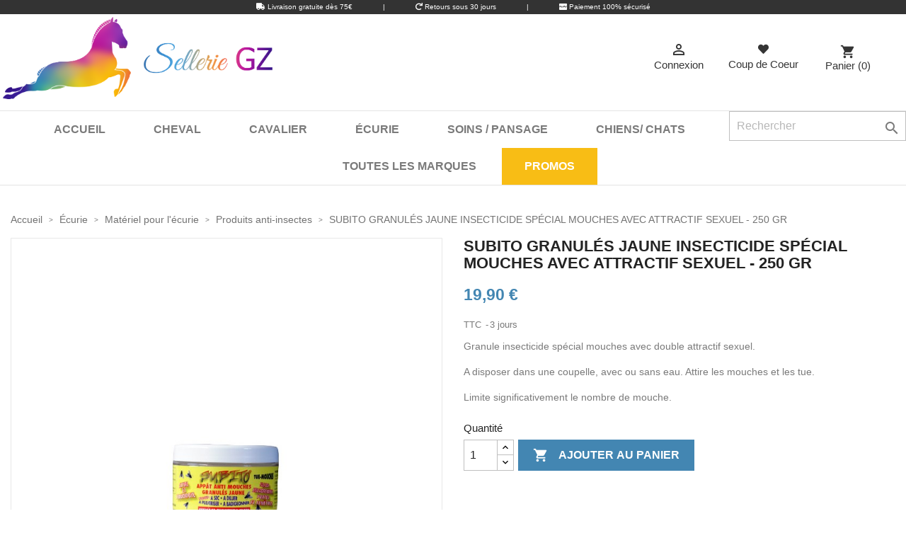

--- FILE ---
content_type: text/html; charset=utf-8
request_url: https://selleriegz.com/fr/produits-anti-insectes/417-subito-granules-jaune-insecticide-special-mouches-avec-attractif-sexuel-250-gr.html
body_size: 27810
content:
<!doctype html>
<html lang="fr">

  <head>
  
	 
	 <!-- Google Tag Manager -->
	<script data-cfasync="false">(function(w,d,s,l,i){w[l]=w[l]||[];w[l].push({'gtm.start':
	new Date().getTime(),event:'gtm.js'});var f=d.getElementsByTagName(s)[0],
	j=d.createElement(s),dl=l!='dataLayer'?'&l='+l:'';j.async=true;j.src=
	'https://www.googletagmanager.com/gtm.js?id='+i+dl;f.parentNode.insertBefore(j,f);
	})(window,document,'script','dataLayer','GTM-N3N29VX');</script>
	<!-- End Google Tag Manager -->
	
  
    
      
  <meta charset="utf-8">


  <meta http-equiv="x-ua-compatible" content="ie=edge">



  <link rel="canonical" href="https://selleriegz.com/fr/produits-anti-insectes/417-subito-granules-jaune-insecticide-special-mouches-avec-attractif-sexuel-250-gr.html">

  <title>SUBITO GRANULÉS JAUNE INSECTICIDE SPÉCIAL MOUCHES AVEC ATTRACTIF SEXUEL - 250 GR</title>
<script data-keepinline="true">
    var ajaxGetProductUrl = '//selleriegz.com/fr/module/cdc_googletagmanager/async?obj=cart-action';

/* datalayer */
dataLayer = window.dataLayer || [];
dataLayer.push({"pageCategory":"product","ecommerce":{"currencyCode":"EUR","detail":{"products":[{"name":"SUBITO GRANULES JAUNE INSECTICIDE SPECIAL MOUCHES AVEC ATTRACTIF SEXUEL - 250 GR","id":"417","reference":"30005S-x","price":"19.9","brand":"SUBITO","category":"Produits anti-insectes","link":"subito-granules-jaune-insecticide-special-mouches-avec-attractif-sexuel-250-gr","price_tax_exc":"16.58","wholesale_price":"8.12"}]}},"userLogged":0,"userId":"guest_359636","google_tag_params":{"ecomm_pagetype":"product","ecomm_prodid":"417","ecomm_totalvalue":19.9,"ecomm_category":"Produits anti-insectes","ecomm_totalvalue_tax_exc":16.58}});
/* call to GTM Tag */
(function(w,d,s,l,i){w[l]=w[l]||[];w[l].push({'gtm.start':
new Date().getTime(),event:'gtm.js'});var f=d.getElementsByTagName(s)[0],
j=d.createElement(s),dl=l!='dataLayer'?'&l='+l:'';j.async=true;j.src=
'https://www.googletagmanager.com/gtm.js?id='+i+dl;f.parentNode.insertBefore(j,f);
})(window,document,'script','dataLayer','GTM-N3N29VX');

/* async call to avoid cache system for dynamic data */
dataLayer.push({
  'event': 'datalayer_ready'
});
</script>
  <meta name="description" content="Granule insecticide spécial mouches avec double attractif sexuel. 
A disposer dans une coupelle, avec ou sans eau. Attire les mouches et les tue.
Limite significativement le nombre de mouche. ">
  <meta name="keywords" content="equitation,Ecurie,Accessoires écurie">
      
                  <link rel="alternate" href="https://selleriegz.com/fr/produits-anti-insectes/417-subito-granules-jaune-insecticide-special-mouches-avec-attractif-sexuel-250-gr.html" hreflang="fr">
                  <link rel="alternate" href="https://selleriegz.com/es/produits-anti-insectes/417-subito-granules-jaune-insecticide-special-mouches-avec-attractif-sexuel-250-gr.html" hreflang="es-es">
                  <link rel="alternate" href="https://selleriegz.com/it/produits-anti-insectes/417-subito-granules-jaune-insecticide-special-mouches-avec-attractif-sexuel-250-gr.html" hreflang="it-it">
                  <link rel="alternate" href="https://selleriegz.com/de/produits-anti-insectes/417-subito-granules-jaune-insecticide-special-mouches-avec-attractif-sexuel-250-gr.html" hreflang="de-de">
                  <link rel="alternate" href="https://selleriegz.com/gb/produits-anti-insectes/417-subito-granules-jaune-insecticide-special-mouches-avec-attractif-sexuel-250-gr.html" hreflang="en-gb">
        
  
  <link href="https://selleriegz.com/themes/classic/assets/css/fontawesome-5.9.0/css/all.css" rel="stylesheet">
  <link href="https://fonts.googleapis.com/css?family=Great+Vibes&display=swap" rel="stylesheet">



  <meta name="viewport" content="width=device-width, initial-scale=1">



  <link rel="icon" type="image/vnd.microsoft.icon" href="/img/favicon.ico?1591301366">
  <link rel="shortcut icon" type="image/x-icon" href="/img/favicon.ico?1591301366">



    <link rel="stylesheet" href="https://selleriegz.com/themes/classic/assets/cache/theme-3ab475219.css" type="text/css" media="all">




  

  <script type="text/javascript">
        var pixel_fc = "https:\/\/selleriegz.com\/fr\/module\/pspixel\/FrontAjaxPixel";
        var prestashop = {"cart":{"products":[],"totals":{"total":{"type":"total","label":"Total","amount":0,"value":"0,00\u00a0\u20ac"},"total_including_tax":{"type":"total","label":"Total TTC","amount":0,"value":"0,00\u00a0\u20ac"},"total_excluding_tax":{"type":"total","label":"Total HT :","amount":0,"value":"0,00\u00a0\u20ac"}},"subtotals":{"products":{"type":"products","label":"Sous-total","amount":0,"value":"0,00\u00a0\u20ac"},"discounts":null,"shipping":{"type":"shipping","label":"Livraison","amount":0,"value":"gratuit"},"tax":null},"products_count":0,"summary_string":"0 articles","vouchers":{"allowed":1,"added":[]},"discounts":[],"minimalPurchase":0,"minimalPurchaseRequired":""},"currency":{"name":"Euro","iso_code":"EUR","iso_code_num":"978","sign":"\u20ac"},"customer":{"lastname":null,"firstname":null,"email":null,"birthday":null,"newsletter":null,"newsletter_date_add":null,"optin":null,"website":null,"company":null,"siret":null,"ape":null,"is_logged":false,"gender":{"type":null,"name":null},"addresses":[]},"language":{"name":"Fran\u00e7ais (French)","iso_code":"fr","locale":"fr-FR","language_code":"fr","is_rtl":"0","date_format_lite":"d\/m\/Y","date_format_full":"d\/m\/Y H:i:s","id":1},"page":{"title":"","canonical":null,"meta":{"title":"SUBITO GRANUL\u00c9S JAUNE INSECTICIDE SP\u00c9CIAL MOUCHES AVEC ATTRACTIF SEXUEL - 250 GR","description":"Granule insecticide sp\u00e9cial mouches avec double attractif sexuel.\u00a0\nA disposer dans une coupelle, avec ou sans eau. Attire les mouches et les tue.\nLimite significativement le nombre de mouche.\u00a0","keywords":"equitation,Ecurie,Accessoires \u00e9curie","robots":"index"},"page_name":"product","body_classes":{"lang-fr":true,"lang-rtl":false,"country-FR":true,"currency-EUR":true,"layout-full-width":true,"page-product":true,"tax-display-enabled":true,"product-id-417":true,"product-SUBITO GRANUL\u00c9S JAUNE INSECTICIDE SP\u00c9CIAL MOUCHES AVEC ATTRACTIF SEXUEL - 250 GR":true,"product-id-category-159":true,"product-id-manufacturer-43":true,"product-id-supplier-0":true,"product-available-for-order":true},"admin_notifications":[]},"shop":{"name":"Sellerie GZ","logo":"\/img\/sellerie-gz-logo-1563786245.jpg","stores_icon":"\/img\/logo_stores.png","favicon":"\/img\/favicon.ico"},"urls":{"base_url":"https:\/\/selleriegz.com\/","current_url":"https:\/\/selleriegz.com\/fr\/produits-anti-insectes\/417-subito-granules-jaune-insecticide-special-mouches-avec-attractif-sexuel-250-gr.html","shop_domain_url":"https:\/\/selleriegz.com","img_ps_url":"https:\/\/selleriegz.com\/img\/","img_cat_url":"https:\/\/selleriegz.com\/img\/c\/","img_lang_url":"https:\/\/selleriegz.com\/img\/l\/","img_prod_url":"https:\/\/selleriegz.com\/img\/p\/","img_manu_url":"https:\/\/selleriegz.com\/img\/m\/","img_sup_url":"https:\/\/selleriegz.com\/img\/su\/","img_ship_url":"https:\/\/selleriegz.com\/img\/s\/","img_store_url":"https:\/\/selleriegz.com\/img\/st\/","img_col_url":"https:\/\/selleriegz.com\/img\/co\/","img_url":"https:\/\/selleriegz.com\/themes\/classic\/assets\/img\/","css_url":"https:\/\/selleriegz.com\/themes\/classic\/assets\/css\/","js_url":"https:\/\/selleriegz.com\/themes\/classic\/assets\/js\/","pic_url":"https:\/\/selleriegz.com\/upload\/","pages":{"address":"https:\/\/selleriegz.com\/fr\/adresse","addresses":"https:\/\/selleriegz.com\/fr\/adresses","authentication":"https:\/\/selleriegz.com\/fr\/connexion","cart":"https:\/\/selleriegz.com\/fr\/panier","category":"https:\/\/selleriegz.com\/fr\/index.php?controller=category","cms":"https:\/\/selleriegz.com\/fr\/index.php?controller=cms","contact":"https:\/\/selleriegz.com\/fr\/contacter-selleriegz","discount":"https:\/\/selleriegz.com\/fr\/reduction","guest_tracking":"https:\/\/selleriegz.com\/fr\/suivi-commande-invite","history":"https:\/\/selleriegz.com\/fr\/historique-commandes","identity":"https:\/\/selleriegz.com\/fr\/identite","index":"https:\/\/selleriegz.com\/fr\/","my_account":"https:\/\/selleriegz.com\/fr\/mon-compte","order_confirmation":"https:\/\/selleriegz.com\/fr\/confirmation-commande","order_detail":"https:\/\/selleriegz.com\/fr\/index.php?controller=order-detail","order_follow":"https:\/\/selleriegz.com\/fr\/suivi-commande","order":"https:\/\/selleriegz.com\/fr\/commande","order_return":"https:\/\/selleriegz.com\/fr\/index.php?controller=order-return","order_slip":"https:\/\/selleriegz.com\/fr\/avoirs","pagenotfound":"https:\/\/selleriegz.com\/fr\/page-introuvable","password":"https:\/\/selleriegz.com\/fr\/recuperation-mot-de-passe","pdf_invoice":"https:\/\/selleriegz.com\/fr\/index.php?controller=pdf-invoice","pdf_order_return":"https:\/\/selleriegz.com\/fr\/index.php?controller=pdf-order-return","pdf_order_slip":"https:\/\/selleriegz.com\/fr\/index.php?controller=pdf-order-slip","prices_drop":"https:\/\/selleriegz.com\/fr\/promotions","product":"https:\/\/selleriegz.com\/fr\/index.php?controller=product","search":"https:\/\/selleriegz.com\/fr\/recherche","sitemap":"https:\/\/selleriegz.com\/fr\/sitemap","stores":"https:\/\/selleriegz.com\/fr\/magasins","supplier":"https:\/\/selleriegz.com\/fr\/fournisseur","register":"https:\/\/selleriegz.com\/fr\/connexion?create_account=1","order_login":"https:\/\/selleriegz.com\/fr\/commande?login=1"},"alternative_langs":{"fr":"https:\/\/selleriegz.com\/fr\/produits-anti-insectes\/417-subito-granules-jaune-insecticide-special-mouches-avec-attractif-sexuel-250-gr.html","es-es":"https:\/\/selleriegz.com\/es\/produits-anti-insectes\/417-subito-granules-jaune-insecticide-special-mouches-avec-attractif-sexuel-250-gr.html","it-it":"https:\/\/selleriegz.com\/it\/produits-anti-insectes\/417-subito-granules-jaune-insecticide-special-mouches-avec-attractif-sexuel-250-gr.html","de-de":"https:\/\/selleriegz.com\/de\/produits-anti-insectes\/417-subito-granules-jaune-insecticide-special-mouches-avec-attractif-sexuel-250-gr.html","en-gb":"https:\/\/selleriegz.com\/gb\/produits-anti-insectes\/417-subito-granules-jaune-insecticide-special-mouches-avec-attractif-sexuel-250-gr.html"},"theme_assets":"\/themes\/classic\/assets\/","actions":{"logout":"https:\/\/selleriegz.com\/fr\/?mylogout="},"no_picture_image":{"bySize":{"small_default":{"url":"https:\/\/selleriegz.com\/img\/p\/fr-default-small_default.jpg","width":98,"height":98},"cart_default":{"url":"https:\/\/selleriegz.com\/img\/p\/fr-default-cart_default.jpg","width":125,"height":125},"home_default":{"url":"https:\/\/selleriegz.com\/img\/p\/fr-default-home_default.jpg","width":250,"height":250},"medium_default":{"url":"https:\/\/selleriegz.com\/img\/p\/fr-default-medium_default.jpg","width":452,"height":452},"large_default":{"url":"https:\/\/selleriegz.com\/img\/p\/fr-default-large_default.jpg","width":800,"height":800}},"small":{"url":"https:\/\/selleriegz.com\/img\/p\/fr-default-small_default.jpg","width":98,"height":98},"medium":{"url":"https:\/\/selleriegz.com\/img\/p\/fr-default-home_default.jpg","width":250,"height":250},"large":{"url":"https:\/\/selleriegz.com\/img\/p\/fr-default-large_default.jpg","width":800,"height":800},"legend":""}},"configuration":{"display_taxes_label":true,"display_prices_tax_incl":true,"is_catalog":false,"show_prices":true,"opt_in":{"partner":true},"quantity_discount":{"type":"discount","label":"Remise"},"voucher_enabled":1,"return_enabled":0},"field_required":[],"breadcrumb":{"links":[{"title":"Accueil","url":"https:\/\/selleriegz.com\/fr\/"},{"title":"\u00c9curie","url":"https:\/\/selleriegz.com\/fr\/154-ecurie"},{"title":"Mat\u00e9riel pour l'\u00e9curie","url":"https:\/\/selleriegz.com\/fr\/155-materiel-pour-l-ecurie"},{"title":"Produits anti-insectes","url":"https:\/\/selleriegz.com\/fr\/159-produits-anti-insectes"},{"title":"SUBITO GRANUL\u00c9S JAUNE INSECTICIDE SP\u00c9CIAL MOUCHES AVEC ATTRACTIF SEXUEL - 250 GR","url":"https:\/\/selleriegz.com\/fr\/produits-anti-insectes\/417-subito-granules-jaune-insecticide-special-mouches-avec-attractif-sexuel-250-gr.html"}],"count":5},"link":{"protocol_link":"https:\/\/","protocol_content":"https:\/\/"},"time":1768522928,"static_token":"8e1c84ca983f31582a469b65125207b4","token":"3d4a0fe66c083bf58edcac9c2c67d485"};
        var psemailsubscription_subscription = "https:\/\/selleriegz.com\/fr\/module\/ps_emailsubscription\/subscription";
        var psr_icon_color = "#F19D76";
      </script>



  <script>
    var baseDir = 'https://selleriegz.com/';    
    var isLogged = '';
    var single_mode = '';
    var added_to_wishlist = 'Le produit a été ajouté avec succès à votre Liste d\'envies.'
    var added_to_wishlist_btn = 'Ajouté à ma liste d\'envies'
    var static_token = '8e1c84ca983f31582a469b65125207b4';
    var advansedwishlist_ajax_controller_url = 'https://selleriegz.com/fr/module/advansedwishlist/ajax';
    var idDefaultWishlist = '0';
        var wishlist_btn_icon = '<i class="material-icons">favorite</i>';
    var ps_ws_version = 'advansedwishlistis17';
    </script>    
<script type="text/javascript">
   var abfd_url = "https://selleriegz.com/fr/module/amountbeforefreedelivery/ajax";
</script><!-- Facebook Pixel Code -->

<script>
    !function(f,b,e,v,n,t,s)
    {if(f.fbq)return;n=f.fbq=function(){n.callMethod? n.callMethod.apply(n,arguments):n.queue.push(arguments)};
    if(!f._fbq)f._fbq=n;n.push=n;n.loaded=!0;n.version='2.0';n.agent='plprestashop-download'; // n.agent to keep because of partnership
    n.queue=[];t=b.createElement(e);t.async=!0;
    t.src=v;s=b.getElementsByTagName(e)[0];
    s.parentNode.insertBefore(t,s)}(window, document,'script', 'https://connect.facebook.net/en_US/fbevents.js');

            fbq('init', '1166342740432869');
        
    fbq('track', 'PageView');
</script>

<noscript>
    <img height="1" width="1" style="display:none" src="https://www.facebook.com/tr?id=1166342740432869&ev=PageView&noscript=1"/>
</noscript>

<!-- End Facebook Pixel Code -->

<!-- Set Facebook Pixel Product Export -->
    <meta property="og:title" content="SUBITO GRANULÉS JAUNE INSECTICIDE SPÉCIAL MOUCHES AVEC ATTRACTIF SEXUEL - 250 GR">
    <meta property="og:description" content="Granule insecticide spécial mouches avec double attractif sexuel. 
A disposer dans une coupelle, avec ou sans eau. Attire les mouches et les tue.
Limite significativement le nombre de mouche. ">
    <meta property="og:url" content="https://selleriegz.com/fr/produits-anti-insectes/417-subito-granules-jaune-insecticide-special-mouches-avec-attractif-sexuel-250-gr.html">
    <meta property="og:image" content="https://selleriegz.com/537-medium_default/subito-granules-jaune-insecticide-special-mouches-avec-attractif-sexuel-250-gr.jpg">
    <meta property="product:brand" content="SUBITO">
    <meta property="product:availability" content="In stock">
    <meta property="product:condition" content="new">
    <meta property="product:price:amount" content="19.9">
    <meta property="product:price:currency" content="EUR">
    <meta property="product:retailer_item_id" content="417">
<!-- END OF Set Facebook Pixel Product Export -->

    
        <script>
            fbq('track', 'ViewContent', {content_name: 'SUBITO GRANULeS JAUNE INSECTICIDE SPeCIAL MOUCHES AVEC ATTRACTIF SEXUEL - 250 GR FR', content_ids: 417, content_type: 'product', value: 19.9, currency: 'EUR'});
        </script>
    


  
              




 
<script src="https://kit.fontawesome.com/9d81eaaf89.js" crossorigin="anonymous"></script>
<div id="header-microbanner">
    <span class="mb_span1">
        <i class="fa fa-truck"></i>
        Livraison gratuite d&egrave;s 75&euro;
    </span>
    <span class="mb_sep1">|</span>
    <span class="mb_span2">
        <i class="fa fa-repeat"></i> 
        Retours sous 30 jours
    </span> 
    <span class="mb_sep2">|</span>
    <span class="mb_span3">
		<i class="fab fa-cc-paypal"></i>
        Paiement 100% s&eacute;curis&eacute;
    </span>
</div>

    
  <meta property="og:type" content="product">
  <meta property="og:url" content="https://selleriegz.com/fr/produits-anti-insectes/417-subito-granules-jaune-insecticide-special-mouches-avec-attractif-sexuel-250-gr.html">
  <meta property="og:title" content="SUBITO GRANULÉS JAUNE INSECTICIDE SPÉCIAL MOUCHES AVEC ATTRACTIF SEXUEL - 250 GR">
  <meta property="og:site_name" content="Sellerie GZ">
  <meta property="og:description" content="Granule insecticide spécial mouches avec double attractif sexuel. 
A disposer dans une coupelle, avec ou sans eau. Attire les mouches et les tue.
Limite significativement le nombre de mouche. ">
  <meta property="og:image" content="https://selleriegz.com/537-large_default/subito-granules-jaune-insecticide-special-mouches-avec-attractif-sexuel-250-gr.jpg">
      <meta property="product:pretax_price:amount" content="16.583333">
    <meta property="product:pretax_price:currency" content="EUR">
    <meta property="product:price:amount" content="19.9">
    <meta property="product:price:currency" content="EUR">
      <meta property="product:weight:value" content="0.250000">
  <meta property="product:weight:units" content="kg">
  
	
  </head>

  <body id="product" class="lang-fr country-fr currency-eur layout-full-width page-product tax-display-enabled product-id-417 product-subito-granules-jaune-insecticide-special-mouches-avec-attractif-sexuel-250-gr product-id-category-159 product-id-manufacturer-43 product-id-supplier-0 product-available-for-order">
  
			
		  <!-- Google Tag Manager (noscript) -->
		<noscript data-cfasync="false"><iframe src="https://www.googletagmanager.com/ns.html?id=GTM-N3N29VX"
		height="0" width="0" style="display:none;visibility:hidden"></iframe></noscript>
		<!-- End Google Tag Manager (noscript) -->
		

    
      <!-- Google Tag Manager (noscript) -->
<noscript><iframe src="https://www.googletagmanager.com/ns.html?id=GTM-N3N29VX"
height="0" width="0" style="display:none;visibility:hidden"></iframe></noscript>
<!-- End Google Tag Manager (noscript) -->

    

    <main>
      
              

      <header id="header">
        
          
  <div class="header-banner">
    <div id="abfd_banner" class="abfd_block abfd_ajax_block" data-hook-name="displayBanner" style="padding:10px; color:#31708f; background-color:#d9edf7; font-size:14px; display:none;">
   <div class="container">
         </div>
</div>
  </div>



  <nav class="header-nav">
    <div class="container">
      <div class="row">
        <div id="top" class="hidden-sm-down">
		  <div class="col-md-2 hidden-sm-down" id="_desktop_logo">
			<a href="https://selleriegz.com/">
			  <img class="logo img-responsive" src="/img/sellerie-gz-logo-1563786245.jpg" alt="Sellerie GZ">
			</a>
          </div>
		  <div id="menu_top" class="col-md-10">
			  <div class="nav1">
				
			  </div>
			  <div id="elements_menu" class="nav2">
				  <div id="_desktop_user_info">
  <div class="user-info">
          <a
        href="https://selleriegz.com/fr/mon-compte"
        title="Identifiez-vous"
        rel="nofollow"
      >
        <i class="material-icons">&#xE7FF;</i>
        <span class="hidden-sm-down">Connexion</span>
      </a>
      </div>
</div>
<style>
.wishlist i, .wish_link i{
color: ;
}
</style>
<script>
    var baseDir = 'https://selleriegz.com/';    
    var isLogged = '';
    var single_mode = '';
    var added_to_wishlist = 'Le produit a été ajouté avec succès à votre liste de souhaits.'
        var added_to_wishlist_btn = '';
    var add_to_wishlist_btn = '';
        var static_token = '8e1c84ca983f31582a469b65125207b4';
    var advansedwishlist_ajax_controller_url = 'https://selleriegz.com/fr/module/advansedwishlist/ajax';
    var idDefaultWishlist = '0';
        var wishlist_btn_icon = '<i class="material-icons">favorite</i>';
    var ps_ws_version = 'advansedwishlistis17';
    </script>
<div class="blockwishlist_top wish_link  wish_link_17">
       
<i class="fas fa-heart"></i>  
<div>Coup de Coeur</div>

<div class="allert_note">Vous devez être connecté à votre compte client
    <p class="login_links">
    <a class="inline" href="https://selleriegz.com/fr/mon-compte">Connexion</a>
    </p>
</div>

    </div>

<div id="_desktop_cart">
  <div class="blockcart cart-preview inactive" data-refresh-url="//selleriegz.com/fr/module/ps_shoppingcart/ajax">
    <div class="header">
              <i class="material-icons shopping-cart">shopping_cart</i>
        <span class="hidden-sm-down">Panier</span>
        <span class="cart-products-count">(0)</span>
          </div>
  </div>
</div>

			  </div>
			 </div>
        </div>
        <div class="hidden-md-up text-sm-center mobile">
          <div class="float-xs-left" id="menu-icon">
            <i class="material-icons d-inline">&#xE5D2;</i> <span>MENU</span>
          </div>
          <div class="float-xs-right" id="_mobile_cart"></div>
          <div class="float-xs-right" id="_mobile_user_info"></div>
          <div class="top-logo" id="_mobile_logo"></div>
          <div class="clearfix"></div>
        </div>
      </div>
    </div>
  </nav>



  <div class="header-top">
    <div class="container">
       <div class="row">
        
        <div id="principal_menu" class="position-static">
          <!-- Block search module TOP -->
<div id="search_widget" class="search-widget" data-search-controller-url="//selleriegz.com/fr/recherche">
	<form method="get" action="//selleriegz.com/fr/recherche">
		<input type="hidden" name="controller" value="search">
		<input type="text" name="s" value="" placeholder="Rechercher" aria-label="Rechercher">
		<button type="submit">
			<i class="material-icons search">&#xE8B6;</i>
      <span class="hidden-xl-down">Rechercher</span>
		</button>
	</form>
</div>
<!-- /Block search module TOP -->


<div class="menu js-top-menu position-static hidden-sm-down" id="_desktop_top_menu">
    
          <ul class="top-menu" id="top-menu" data-depth="0">
                    <li class="link" id="lnk-accueil">
                          <a
                class="dropdown-item"
                href="https://selleriegz.com" data-depth="0"
                              >
                                Accueil
              </a>
                          </li>
                    <li class="category" id="category-100">
                          <a
                class="dropdown-item"
                href="https://selleriegz.com/fr/100-cheval" data-depth="0"
                              >
                                                                      <span class="float-xs-right hidden-md-up">
                    <span data-target="#top_sub_menu_13703" data-toggle="collapse" class="navbar-toggler collapse-icons">
                      <i class="material-icons add">&#xE313;</i>
                      <i class="material-icons remove">&#xE316;</i>
                    </span>
                  </span>
                                Cheval
              </a>
                            <div  class="popover sub-menu js-sub-menu collapse" id="top_sub_menu_13703">
                
          <ul class="top-menu"  data-depth="1">
                    <li class="category" id="category-101">
                          <a
                class="dropdown-item dropdown-submenu"
                href="https://selleriegz.com/fr/101-selles-equipements-de-selle" data-depth="1"
                              >
                                                                      <span class="float-xs-right hidden-md-up">
                    <span data-target="#top_sub_menu_68669" data-toggle="collapse" class="navbar-toggler collapse-icons">
                      <i class="material-icons add">&#xE313;</i>
                      <i class="material-icons remove">&#xE316;</i>
                    </span>
                  </span>
                                Selles / Equipements de selle
              </a>
                            <div  class="collapse" id="top_sub_menu_68669">
                
          <ul class="top-menu"  data-depth="2">
                    <li class="category" id="category-102">
                          <a
                class="dropdown-item"
                href="https://selleriegz.com/fr/102-selles" data-depth="2"
                              >
                                                                      <span class="float-xs-right hidden-md-up">
                    <span data-target="#top_sub_menu_92792" data-toggle="collapse" class="navbar-toggler collapse-icons">
                      <i class="material-icons add">&#xE313;</i>
                      <i class="material-icons remove">&#xE316;</i>
                    </span>
                  </span>
                                Selles
              </a>
                            <div  class="collapse" id="top_sub_menu_92792">
                
          <ul class="top-menu"  data-depth="3">
                    <li class="category" id="category-225">
                          <a
                class="dropdown-item"
                href="https://selleriegz.com/fr/225-bardette" data-depth="3"
                              >
                                Bardette
              </a>
                          </li>
                    <li class="category" id="category-226">
                          <a
                class="dropdown-item"
                href="https://selleriegz.com/fr/226-chevaux-larges" data-depth="3"
                              >
                                Chevaux larges
              </a>
                          </li>
                    <li class="category" id="category-227">
                          <a
                class="dropdown-item"
                href="https://selleriegz.com/fr/227-course" data-depth="3"
                              >
                                Course
              </a>
                          </li>
                    <li class="category" id="category-228">
                          <a
                class="dropdown-item"
                href="https://selleriegz.com/fr/228-cross" data-depth="3"
                              >
                                Cross
              </a>
                          </li>
                    <li class="category" id="category-229">
                          <a
                class="dropdown-item"
                href="https://selleriegz.com/fr/229-dressage" data-depth="3"
                              >
                                Dressage
              </a>
                          </li>
                    <li class="category" id="category-231">
                          <a
                class="dropdown-item"
                href="https://selleriegz.com/fr/231-educative" data-depth="3"
                              >
                                Educative
              </a>
                          </li>
                    <li class="category" id="category-233">
                          <a
                class="dropdown-item"
                href="https://selleriegz.com/fr/233-endurance" data-depth="3"
                              >
                                Endurance
              </a>
                          </li>
                    <li class="category" id="category-235">
                          <a
                class="dropdown-item"
                href="https://selleriegz.com/fr/235-mixte" data-depth="3"
                              >
                                Mixte
              </a>
                          </li>
                    <li class="category" id="category-237">
                          <a
                class="dropdown-item"
                href="https://selleriegz.com/fr/237-obstacles" data-depth="3"
                              >
                                Obstacles
              </a>
                          </li>
                    <li class="category" id="category-239">
                          <a
                class="dropdown-item"
                href="https://selleriegz.com/fr/239-randonnee" data-depth="3"
                              >
                                Randonnée
              </a>
                          </li>
                    <li class="category" id="category-241">
                          <a
                class="dropdown-item"
                href="https://selleriegz.com/fr/241-stock" data-depth="3"
                              >
                                Stock
              </a>
                          </li>
                    <li class="category" id="category-243">
                          <a
                class="dropdown-item"
                href="https://selleriegz.com/fr/243-western" data-depth="3"
                              >
                                Western
              </a>
                          </li>
                    <li class="category" id="category-244">
                          <a
                class="dropdown-item"
                href="https://selleriegz.com/fr/244-monte-iberique" data-depth="3"
                              >
                                Monte Ibérique
              </a>
                          </li>
              </ul>
    
              </div>
                          </li>
                    <li class="category" id="category-103">
                          <a
                class="dropdown-item"
                href="https://selleriegz.com/fr/103-sangles" data-depth="2"
                              >
                                Sangles
              </a>
                          </li>
                    <li class="category" id="category-249">
                          <a
                class="dropdown-item"
                href="https://selleriegz.com/fr/249-etriers" data-depth="2"
                              >
                                Étriers
              </a>
                          </li>
                    <li class="category" id="category-104">
                          <a
                class="dropdown-item"
                href="https://selleriegz.com/fr/104-etrivieres" data-depth="2"
                              >
                                Étrivières
              </a>
                          </li>
                    <li class="category" id="category-257">
                          <a
                class="dropdown-item"
                href="https://selleriegz.com/fr/257-croupiere" data-depth="2"
                              >
                                Croupière
              </a>
                          </li>
                    <li class="category" id="category-105">
                          <a
                class="dropdown-item"
                href="https://selleriegz.com/fr/105-accessoires-pour-selle" data-depth="2"
                              >
                                Accessoires pour selle
              </a>
                          </li>
              </ul>
    
              </div>
                          </li>
                    <li class="category" id="category-106">
                          <a
                class="dropdown-item dropdown-submenu"
                href="https://selleriegz.com/fr/106-tapis-de-selle-amortisseurs" data-depth="1"
                              >
                                                                      <span class="float-xs-right hidden-md-up">
                    <span data-target="#top_sub_menu_64771" data-toggle="collapse" class="navbar-toggler collapse-icons">
                      <i class="material-icons add">&#xE313;</i>
                      <i class="material-icons remove">&#xE316;</i>
                    </span>
                  </span>
                                Tapis de selle / Amortisseurs
              </a>
                            <div  class="collapse" id="top_sub_menu_64771">
                
          <ul class="top-menu"  data-depth="2">
                    <li class="category" id="category-259">
                          <a
                class="dropdown-item"
                href="https://selleriegz.com/fr/259-tapis-de-selle" data-depth="2"
                              >
                                Tapis de selle
              </a>
                          </li>
                    <li class="category" id="category-109">
                          <a
                class="dropdown-item"
                href="https://selleriegz.com/fr/109-amortisseurs" data-depth="2"
                              >
                                Amortisseurs
              </a>
                          </li>
                    <li class="category" id="category-513">
                          <a
                class="dropdown-item"
                href="https://selleriegz.com/fr/513-tapis-monte-a-cru" data-depth="2"
                              >
                                Tapis Monte à Cru
              </a>
                          </li>
              </ul>
    
              </div>
                          </li>
                    <li class="category" id="category-270">
                          <a
                class="dropdown-item dropdown-submenu"
                href="https://selleriegz.com/fr/270-couvertures-chemises-couvre-reins" data-depth="1"
                              >
                                                                      <span class="float-xs-right hidden-md-up">
                    <span data-target="#top_sub_menu_150" data-toggle="collapse" class="navbar-toggler collapse-icons">
                      <i class="material-icons add">&#xE313;</i>
                      <i class="material-icons remove">&#xE316;</i>
                    </span>
                  </span>
                                Couvertures / Chemises / Couvre-reins
              </a>
                            <div  class="collapse" id="top_sub_menu_150">
                
          <ul class="top-menu"  data-depth="2">
                    <li class="category" id="category-271">
                          <a
                class="dropdown-item"
                href="https://selleriegz.com/fr/271-couvertures" data-depth="2"
                              >
                                                                      <span class="float-xs-right hidden-md-up">
                    <span data-target="#top_sub_menu_30929" data-toggle="collapse" class="navbar-toggler collapse-icons">
                      <i class="material-icons add">&#xE313;</i>
                      <i class="material-icons remove">&#xE316;</i>
                    </span>
                  </span>
                                Couvertures
              </a>
                            <div  class="collapse" id="top_sub_menu_30929">
                
          <ul class="top-menu"  data-depth="3">
                    <li class="category" id="category-281">
                          <a
                class="dropdown-item"
                href="https://selleriegz.com/fr/281-couvertures-d-ecurie" data-depth="3"
                              >
                                Couvertures d&#039;écurie
              </a>
                          </li>
                    <li class="category" id="category-293">
                          <a
                class="dropdown-item"
                href="https://selleriegz.com/fr/293-couvertures-de-paddock" data-depth="3"
                              >
                                Couvertures de paddock
              </a>
                          </li>
                    <li class="category" id="category-295">
                          <a
                class="dropdown-item"
                href="https://selleriegz.com/fr/295-couvertures-de-laine" data-depth="3"
                              >
                                Couvertures de laine
              </a>
                          </li>
                    <li class="category" id="category-272">
                          <a
                class="dropdown-item"
                href="https://selleriegz.com/fr/272-accessoires-de-couvertures" data-depth="3"
                              >
                                Accessoires de couvertures
              </a>
                          </li>
              </ul>
    
              </div>
                          </li>
                    <li class="category" id="category-276">
                          <a
                class="dropdown-item"
                href="https://selleriegz.com/fr/276-chemises" data-depth="2"
                              >
                                                                      <span class="float-xs-right hidden-md-up">
                    <span data-target="#top_sub_menu_23552" data-toggle="collapse" class="navbar-toggler collapse-icons">
                      <i class="material-icons add">&#xE313;</i>
                      <i class="material-icons remove">&#xE316;</i>
                    </span>
                  </span>
                                Chemises
              </a>
                            <div  class="collapse" id="top_sub_menu_23552">
                
          <ul class="top-menu"  data-depth="3">
                    <li class="category" id="category-277">
                          <a
                class="dropdown-item"
                href="https://selleriegz.com/fr/277-chemise-filet" data-depth="3"
                              >
                                Chemise filet
              </a>
                          </li>
                    <li class="category" id="category-279">
                          <a
                class="dropdown-item"
                href="https://selleriegz.com/fr/279-chemises-sechantes" data-depth="3"
                              >
                                Chemises séchantes
              </a>
                          </li>
                    <li class="category" id="category-283">
                          <a
                class="dropdown-item"
                href="https://selleriegz.com/fr/283-chemises-coton" data-depth="3"
                              >
                                Chemises coton
              </a>
                          </li>
                    <li class="category" id="category-285">
                          <a
                class="dropdown-item"
                href="https://selleriegz.com/fr/285-chemises-polaire" data-depth="3"
                              >
                                Chemises polaire
              </a>
                          </li>
                    <li class="category" id="category-287">
                          <a
                class="dropdown-item"
                href="https://selleriegz.com/fr/287-chemises-eponge" data-depth="3"
                              >
                                Chemises éponge
              </a>
                          </li>
                    <li class="category" id="category-289">
                          <a
                class="dropdown-item"
                href="https://selleriegz.com/fr/289-chemises-respirantes" data-depth="3"
                              >
                                Chemises respirantes
              </a>
                          </li>
                    <li class="category" id="category-291">
                          <a
                class="dropdown-item"
                href="https://selleriegz.com/fr/291-chemise-de-travail" data-depth="3"
                              >
                                Chemise de travail
              </a>
                          </li>
                    <li class="category" id="category-297">
                          <a
                class="dropdown-item"
                href="https://selleriegz.com/fr/297-chemises-de-paddock" data-depth="3"
                              >
                                Chemises de paddock
              </a>
                          </li>
              </ul>
    
              </div>
                          </li>
                    <li class="category" id="category-299">
                          <a
                class="dropdown-item"
                href="https://selleriegz.com/fr/299-couvre-reins" data-depth="2"
                              >
                                Couvre-reins
              </a>
                          </li>
              </ul>
    
              </div>
                          </li>
                    <li class="category" id="category-302">
                          <a
                class="dropdown-item dropdown-submenu"
                href="https://selleriegz.com/fr/302-briderie" data-depth="1"
                              >
                                                                      <span class="float-xs-right hidden-md-up">
                    <span data-target="#top_sub_menu_70392" data-toggle="collapse" class="navbar-toggler collapse-icons">
                      <i class="material-icons add">&#xE313;</i>
                      <i class="material-icons remove">&#xE316;</i>
                    </span>
                  </span>
                                Briderie
              </a>
                            <div  class="collapse" id="top_sub_menu_70392">
                
          <ul class="top-menu"  data-depth="2">
                    <li class="category" id="category-306">
                          <a
                class="dropdown-item"
                href="https://selleriegz.com/fr/306-filets" data-depth="2"
                              >
                                Filets
              </a>
                          </li>
                    <li class="category" id="category-307">
                          <a
                class="dropdown-item"
                href="https://selleriegz.com/fr/307-brides" data-depth="2"
                              >
                                Brides
              </a>
                          </li>
                    <li class="category" id="category-309">
                          <a
                class="dropdown-item"
                href="https://selleriegz.com/fr/309-frontal" data-depth="2"
                              >
                                Frontal
              </a>
                          </li>
                    <li class="category" id="category-303">
                          <a
                class="dropdown-item"
                href="https://selleriegz.com/fr/303-renes" data-depth="2"
                              >
                                Rênes
              </a>
                          </li>
                    <li class="category" id="category-304">
                          <a
                class="dropdown-item"
                href="https://selleriegz.com/fr/304-accessoires" data-depth="2"
                              >
                                Accessoires
              </a>
                          </li>
              </ul>
    
              </div>
                          </li>
                    <li class="category" id="category-311">
                          <a
                class="dropdown-item dropdown-submenu"
                href="https://selleriegz.com/fr/311-embouchures" data-depth="1"
                              >
                                                                      <span class="float-xs-right hidden-md-up">
                    <span data-target="#top_sub_menu_97757" data-toggle="collapse" class="navbar-toggler collapse-icons">
                      <i class="material-icons add">&#xE313;</i>
                      <i class="material-icons remove">&#xE316;</i>
                    </span>
                  </span>
                                Embouchures
              </a>
                            <div  class="collapse" id="top_sub_menu_97757">
                
          <ul class="top-menu"  data-depth="2">
                    <li class="category" id="category-314">
                          <a
                class="dropdown-item"
                href="https://selleriegz.com/fr/314-mors-pelhams" data-depth="2"
                              >
                                Mors Pelhams
              </a>
                          </li>
                    <li class="category" id="category-316">
                          <a
                class="dropdown-item"
                href="https://selleriegz.com/fr/316-chifney" data-depth="2"
                              >
                                Chifney
              </a>
                          </li>
                    <li class="category" id="category-318">
                          <a
                class="dropdown-item"
                href="https://selleriegz.com/fr/318-hackamores" data-depth="2"
                              >
                                Hackamores
              </a>
                          </li>
                    <li class="category" id="category-320">
                          <a
                class="dropdown-item"
                href="https://selleriegz.com/fr/320-mors-2-anneaux" data-depth="2"
                              >
                                Mors 2 anneaux
              </a>
                          </li>
                    <li class="category" id="category-322">
                          <a
                class="dropdown-item"
                href="https://selleriegz.com/fr/322-mors-reglables-pessoa" data-depth="2"
                              >
                                Mors Réglables / Pessoa
              </a>
                          </li>
                    <li class="category" id="category-324">
                          <a
                class="dropdown-item"
                href="https://selleriegz.com/fr/324-mors-de-bride" data-depth="2"
                              >
                                Mors de bride
              </a>
                          </li>
                    <li class="category" id="category-326">
                          <a
                class="dropdown-item"
                href="https://selleriegz.com/fr/326-mors-d-attelage" data-depth="2"
                              >
                                Mors d&#039;attelage
              </a>
                          </li>
                    <li class="category" id="category-328">
                          <a
                class="dropdown-item"
                href="https://selleriegz.com/fr/328-mors-de-petites-tailles" data-depth="2"
                              >
                                Mors de petites tailles
              </a>
                          </li>
                    <li class="category" id="category-330">
                          <a
                class="dropdown-item"
                href="https://selleriegz.com/fr/330-mors-olives" data-depth="2"
                              >
                                Mors Olives
              </a>
                          </li>
                    <li class="category" id="category-332">
                          <a
                class="dropdown-item"
                href="https://selleriegz.com/fr/332-mors-releveurs" data-depth="2"
                              >
                                Mors Releveurs
              </a>
                          </li>
                    <li class="category" id="category-334">
                          <a
                class="dropdown-item"
                href="https://selleriegz.com/fr/334-mors-a-aiguilles" data-depth="2"
                              >
                                Mors à aiguilles
              </a>
                          </li>
                    <li class="category" id="category-336">
                          <a
                class="dropdown-item"
                href="https://selleriegz.com/fr/336-mors-americains" data-depth="2"
                              >
                                Mors Américains
              </a>
                          </li>
                    <li class="category" id="category-338">
                          <a
                class="dropdown-item"
                href="https://selleriegz.com/fr/338-mors-baucher" data-depth="2"
                              >
                                Mors Baucher
              </a>
                          </li>
                    <li class="category" id="category-342">
                          <a
                class="dropdown-item"
                href="https://selleriegz.com/fr/342-mors-de-course" data-depth="2"
                              >
                                Mors de course
              </a>
                          </li>
                    <li class="category" id="category-344">
                          <a
                class="dropdown-item"
                href="https://selleriegz.com/fr/344-mors-verdun" data-depth="2"
                              >
                                Mors Verdun
              </a>
                          </li>
                    <li class="category" id="category-340">
                          <a
                class="dropdown-item"
                href="https://selleriegz.com/fr/340-mors-iberiques" data-depth="2"
                              >
                                Mors Ibériques
              </a>
                          </li>
                    <li class="category" id="category-346">
                          <a
                class="dropdown-item"
                href="https://selleriegz.com/fr/346-mors-camargue" data-depth="2"
                              >
                                Mors Camargue
              </a>
                          </li>
                    <li class="category" id="category-345">
                          <a
                class="dropdown-item"
                href="https://selleriegz.com/fr/345-mors-i-bride" data-depth="2"
                              >
                                Mors I-BRide
              </a>
                          </li>
                    <li class="category" id="category-312">
                          <a
                class="dropdown-item"
                href="https://selleriegz.com/fr/312-accessoires-de-mors" data-depth="2"
                              >
                                Accessoires de mors
              </a>
                          </li>
              </ul>
    
              </div>
                          </li>
                    <li class="category" id="category-121">
                          <a
                class="dropdown-item dropdown-submenu"
                href="https://selleriegz.com/fr/121-travail-a-pied-en-longe-" data-depth="1"
                              >
                                                                      <span class="float-xs-right hidden-md-up">
                    <span data-target="#top_sub_menu_9972" data-toggle="collapse" class="navbar-toggler collapse-icons">
                      <i class="material-icons add">&#xE313;</i>
                      <i class="material-icons remove">&#xE316;</i>
                    </span>
                  </span>
                                Travail à pied / En longe
              </a>
                            <div  class="collapse" id="top_sub_menu_9972">
                
          <ul class="top-menu"  data-depth="2">
                    <li class="category" id="category-122">
                          <a
                class="dropdown-item"
                href="https://selleriegz.com/fr/122-grandes-longes" data-depth="2"
                              >
                                Grandes longes
              </a>
                          </li>
                    <li class="category" id="category-123">
                          <a
                class="dropdown-item"
                href="https://selleriegz.com/fr/123-cavecons" data-depth="2"
                              >
                                Caveçons
              </a>
                          </li>
                    <li class="category" id="category-124">
                          <a
                class="dropdown-item"
                href="https://selleriegz.com/fr/124-enrenements" data-depth="2"
                              >
                                Enrênements
              </a>
                          </li>
                    <li class="category" id="category-125">
                          <a
                class="dropdown-item"
                href="https://selleriegz.com/fr/125-surfaix" data-depth="2"
                              >
                                Surfaix
              </a>
                          </li>
                    <li class="category" id="category-126">
                          <a
                class="dropdown-item"
                href="https://selleriegz.com/fr/126-chambrieres" data-depth="2"
                              >
                                Chambrières
              </a>
                          </li>
                    <li class="category" id="category-382">
                          <a
                class="dropdown-item"
                href="https://selleriegz.com/fr/382-martingales" data-depth="2"
                              >
                                Martingales
              </a>
                          </li>
              </ul>
    
              </div>
                          </li>
                    <li class="category" id="category-348">
                          <a
                class="dropdown-item dropdown-submenu"
                href="https://selleriegz.com/fr/348-licols-longes" data-depth="1"
                              >
                                                                      <span class="float-xs-right hidden-md-up">
                    <span data-target="#top_sub_menu_84884" data-toggle="collapse" class="navbar-toggler collapse-icons">
                      <i class="material-icons add">&#xE313;</i>
                      <i class="material-icons remove">&#xE316;</i>
                    </span>
                  </span>
                                Licols / Longes
              </a>
                            <div  class="collapse" id="top_sub_menu_84884">
                
          <ul class="top-menu"  data-depth="2">
                    <li class="category" id="category-355">
                          <a
                class="dropdown-item"
                href="https://selleriegz.com/fr/355-licols" data-depth="2"
                              >
                                Licols
              </a>
                          </li>
                    <li class="category" id="category-357">
                          <a
                class="dropdown-item"
                href="https://selleriegz.com/fr/357-longes" data-depth="2"
                              >
                                Longes
              </a>
                          </li>
                    <li class="category" id="category-353">
                          <a
                class="dropdown-item"
                href="https://selleriegz.com/fr/353-ensembles-licols-longes" data-depth="2"
                              >
                                Ensembles licols / Longes
              </a>
                          </li>
                    <li class="category" id="category-351">
                          <a
                class="dropdown-item"
                href="https://selleriegz.com/fr/351-colliers" data-depth="2"
                              >
                                Colliers
              </a>
                          </li>
                    <li class="category" id="category-349">
                          <a
                class="dropdown-item"
                href="https://selleriegz.com/fr/349-accessoires-de-licol" data-depth="2"
                              >
                                Accessoires de licol
              </a>
                          </li>
              </ul>
    
              </div>
                          </li>
                    <li class="category" id="category-362">
                          <a
                class="dropdown-item dropdown-submenu"
                href="https://selleriegz.com/fr/362-protections-des-membres" data-depth="1"
                              >
                                                                      <span class="float-xs-right hidden-md-up">
                    <span data-target="#top_sub_menu_54580" data-toggle="collapse" class="navbar-toggler collapse-icons">
                      <i class="material-icons add">&#xE313;</i>
                      <i class="material-icons remove">&#xE316;</i>
                    </span>
                  </span>
                                Protections des membres
              </a>
                            <div  class="collapse" id="top_sub_menu_54580">
                
          <ul class="top-menu"  data-depth="2">
                    <li class="category" id="category-373">
                          <a
                class="dropdown-item"
                href="https://selleriegz.com/fr/373-proteges-boulets" data-depth="2"
                              >
                                Protèges-boulets
              </a>
                          </li>
                    <li class="category" id="category-367">
                          <a
                class="dropdown-item"
                href="https://selleriegz.com/fr/367-cloches" data-depth="2"
                              >
                                Cloches
              </a>
                          </li>
                    <li class="category" id="category-375">
                          <a
                class="dropdown-item"
                href="https://selleriegz.com/fr/375-sous-bandages" data-depth="2"
                              >
                                Sous-bandages
              </a>
                          </li>
                    <li class="category" id="category-365">
                          <a
                class="dropdown-item"
                href="https://selleriegz.com/fr/365-bandes" data-depth="2"
                              >
                                Bandes
              </a>
                          </li>
                    <li class="category" id="category-369">
                          <a
                class="dropdown-item"
                href="https://selleriegz.com/fr/369-guetres" data-depth="2"
                              >
                                Guêtres
              </a>
                          </li>
                    <li class="category" id="category-371">
                          <a
                class="dropdown-item"
                href="https://selleriegz.com/fr/371-protections-de-transport" data-depth="2"
                              >
                                Protections de transport
              </a>
                          </li>
                    <li class="category" id="category-363">
                          <a
                class="dropdown-item"
                href="https://selleriegz.com/fr/363-autres-protections" data-depth="2"
                              >
                                Autres protections
              </a>
                          </li>
              </ul>
    
              </div>
                          </li>
                    <li class="category" id="category-138">
                          <a
                class="dropdown-item dropdown-submenu"
                href="https://selleriegz.com/fr/138-protections-anti-insectes" data-depth="1"
                              >
                                                                      <span class="float-xs-right hidden-md-up">
                    <span data-target="#top_sub_menu_51470" data-toggle="collapse" class="navbar-toggler collapse-icons">
                      <i class="material-icons add">&#xE313;</i>
                      <i class="material-icons remove">&#xE316;</i>
                    </span>
                  </span>
                                Protections anti-insectes
              </a>
                            <div  class="collapse" id="top_sub_menu_51470">
                
          <ul class="top-menu"  data-depth="2">
                    <li class="category" id="category-139">
                          <a
                class="dropdown-item"
                href="https://selleriegz.com/fr/139-couvertures-anti-mouches" data-depth="2"
                              >
                                Couvertures anti-mouches
              </a>
                          </li>
                    <li class="category" id="category-140">
                          <a
                class="dropdown-item"
                href="https://selleriegz.com/fr/140-masques-anti-mouches" data-depth="2"
                              >
                                Masques anti-mouches
              </a>
                          </li>
                    <li class="category" id="category-141">
                          <a
                class="dropdown-item"
                href="https://selleriegz.com/fr/141-bonnets" data-depth="2"
                              >
                                Bonnets
              </a>
                          </li>
                    <li class="category" id="category-142">
                          <a
                class="dropdown-item"
                href="https://selleriegz.com/fr/142-produits-anti-insectes" data-depth="2"
                              >
                                Produits anti-insectes
              </a>
                          </li>
                    <li class="category" id="category-143">
                          <a
                class="dropdown-item"
                href="https://selleriegz.com/fr/143-accessoires-anti-insectes" data-depth="2"
                              >
                                Accessoires anti-insectes
              </a>
                          </li>
              </ul>
    
              </div>
                          </li>
                    <li class="category" id="category-144">
                          <a
                class="dropdown-item dropdown-submenu"
                href="https://selleriegz.com/fr/144-materiel-traditionnel" data-depth="1"
                              >
                                                                      <span class="float-xs-right hidden-md-up">
                    <span data-target="#top_sub_menu_80398" data-toggle="collapse" class="navbar-toggler collapse-icons">
                      <i class="material-icons add">&#xE313;</i>
                      <i class="material-icons remove">&#xE316;</i>
                    </span>
                  </span>
                                Matériel traditionnel
              </a>
                            <div  class="collapse" id="top_sub_menu_80398">
                
          <ul class="top-menu"  data-depth="2">
                    <li class="category" id="category-145">
                          <a
                class="dropdown-item"
                href="https://selleriegz.com/fr/145-espagnol-portugais" data-depth="2"
                              >
                                Espagnol / Portugais
              </a>
                          </li>
                    <li class="category" id="category-146">
                          <a
                class="dropdown-item"
                href="https://selleriegz.com/fr/146-camargue" data-depth="2"
                              >
                                Camargue
              </a>
                          </li>
              </ul>
    
              </div>
                          </li>
                    <li class="category" id="category-147">
                          <a
                class="dropdown-item dropdown-submenu"
                href="https://selleriegz.com/fr/147-spectacles-concours" data-depth="1"
                              >
                                                                      <span class="float-xs-right hidden-md-up">
                    <span data-target="#top_sub_menu_45475" data-toggle="collapse" class="navbar-toggler collapse-icons">
                      <i class="material-icons add">&#xE313;</i>
                      <i class="material-icons remove">&#xE316;</i>
                    </span>
                  </span>
                                Spectacles / Concours
              </a>
                            <div  class="collapse" id="top_sub_menu_45475">
                
          <ul class="top-menu"  data-depth="2">
                    <li class="category" id="category-148">
                          <a
                class="dropdown-item"
                href="https://selleriegz.com/fr/148-tapis" data-depth="2"
                              >
                                Tapis
              </a>
                          </li>
                    <li class="category" id="category-149">
                          <a
                class="dropdown-item"
                href="https://selleriegz.com/fr/149-brides-filets" data-depth="2"
                              >
                                Brides / Filets
              </a>
                          </li>
                    <li class="category" id="category-150">
                          <a
                class="dropdown-item"
                href="https://selleriegz.com/fr/150-accessoires" data-depth="2"
                              >
                                Accessoires
              </a>
                          </li>
              </ul>
    
              </div>
                          </li>
                    <li class="category" id="category-511">
                          <a
                class="dropdown-item dropdown-submenu"
                href="https://selleriegz.com/fr/511-attelage" data-depth="1"
                              >
                                Attelage
              </a>
                          </li>
                    <li class="category" id="category-515">
                          <a
                class="dropdown-item dropdown-submenu"
                href="https://selleriegz.com/fr/515-jouets-pour-chevaux" data-depth="1"
                              >
                                JOUETS POUR CHEVAUX
              </a>
                          </li>
              </ul>
    
              </div>
                          </li>
                    <li class="category" id="category-183">
                          <a
                class="dropdown-item"
                href="https://selleriegz.com/fr/183-cavalier" data-depth="0"
                              >
                                                                      <span class="float-xs-right hidden-md-up">
                    <span data-target="#top_sub_menu_82245" data-toggle="collapse" class="navbar-toggler collapse-icons">
                      <i class="material-icons add">&#xE313;</i>
                      <i class="material-icons remove">&#xE316;</i>
                    </span>
                  </span>
                                Cavalier
              </a>
                            <div  class="popover sub-menu js-sub-menu collapse" id="top_sub_menu_82245">
                
          <ul class="top-menu"  data-depth="1">
                    <li class="category" id="category-184">
                          <a
                class="dropdown-item dropdown-submenu"
                href="https://selleriegz.com/fr/184-vetements-femme" data-depth="1"
                              >
                                                                      <span class="float-xs-right hidden-md-up">
                    <span data-target="#top_sub_menu_61119" data-toggle="collapse" class="navbar-toggler collapse-icons">
                      <i class="material-icons add">&#xE313;</i>
                      <i class="material-icons remove">&#xE316;</i>
                    </span>
                  </span>
                                Vêtements femme
              </a>
                            <div  class="collapse" id="top_sub_menu_61119">
                
          <ul class="top-menu"  data-depth="2">
                    <li class="category" id="category-185">
                          <a
                class="dropdown-item"
                href="https://selleriegz.com/fr/185-pantalons" data-depth="2"
                              >
                                Pantalons
              </a>
                          </li>
                    <li class="category" id="category-186">
                          <a
                class="dropdown-item"
                href="https://selleriegz.com/fr/186-polos-t-shirts" data-depth="2"
                              >
                                Polos / T-shirts
              </a>
                          </li>
                    <li class="category" id="category-187">
                          <a
                class="dropdown-item"
                href="https://selleriegz.com/fr/187-vestes-gilets" data-depth="2"
                              >
                                Vestes / Gilets
              </a>
                          </li>
              </ul>
    
              </div>
                          </li>
                    <li class="category" id="category-188">
                          <a
                class="dropdown-item dropdown-submenu"
                href="https://selleriegz.com/fr/188-vetements-homme" data-depth="1"
                              >
                                                                      <span class="float-xs-right hidden-md-up">
                    <span data-target="#top_sub_menu_36" data-toggle="collapse" class="navbar-toggler collapse-icons">
                      <i class="material-icons add">&#xE313;</i>
                      <i class="material-icons remove">&#xE316;</i>
                    </span>
                  </span>
                                Vêtements homme
              </a>
                            <div  class="collapse" id="top_sub_menu_36">
                
          <ul class="top-menu"  data-depth="2">
                    <li class="category" id="category-189">
                          <a
                class="dropdown-item"
                href="https://selleriegz.com/fr/189-pantalons" data-depth="2"
                              >
                                Pantalons
              </a>
                          </li>
                    <li class="category" id="category-190">
                          <a
                class="dropdown-item"
                href="https://selleriegz.com/fr/190-polos-t-shirts" data-depth="2"
                              >
                                Polos / T-shirts
              </a>
                          </li>
                    <li class="category" id="category-191">
                          <a
                class="dropdown-item"
                href="https://selleriegz.com/fr/191-vestes-gilets" data-depth="2"
                              >
                                Vestes / Gilets
              </a>
                          </li>
              </ul>
    
              </div>
                          </li>
                    <li class="category" id="category-192">
                          <a
                class="dropdown-item dropdown-submenu"
                href="https://selleriegz.com/fr/192-vetements-enfant" data-depth="1"
                              >
                                                                      <span class="float-xs-right hidden-md-up">
                    <span data-target="#top_sub_menu_19482" data-toggle="collapse" class="navbar-toggler collapse-icons">
                      <i class="material-icons add">&#xE313;</i>
                      <i class="material-icons remove">&#xE316;</i>
                    </span>
                  </span>
                                Vêtements enfant
              </a>
                            <div  class="collapse" id="top_sub_menu_19482">
                
          <ul class="top-menu"  data-depth="2">
                    <li class="category" id="category-193">
                          <a
                class="dropdown-item"
                href="https://selleriegz.com/fr/193-pantalons" data-depth="2"
                              >
                                Pantalons
              </a>
                          </li>
                    <li class="category" id="category-194">
                          <a
                class="dropdown-item"
                href="https://selleriegz.com/fr/194-polos-t-shirts" data-depth="2"
                              >
                                Polos / T-shirts
              </a>
                          </li>
                    <li class="category" id="category-195">
                          <a
                class="dropdown-item"
                href="https://selleriegz.com/fr/195-vestes-gilets" data-depth="2"
                              >
                                Vestes / Gilets
              </a>
                          </li>
              </ul>
    
              </div>
                          </li>
                    <li class="category" id="category-196">
                          <a
                class="dropdown-item dropdown-submenu"
                href="https://selleriegz.com/fr/196-chaussant" data-depth="1"
                              >
                                                                      <span class="float-xs-right hidden-md-up">
                    <span data-target="#top_sub_menu_5091" data-toggle="collapse" class="navbar-toggler collapse-icons">
                      <i class="material-icons add">&#xE313;</i>
                      <i class="material-icons remove">&#xE316;</i>
                    </span>
                  </span>
                                Chaussant
              </a>
                            <div  class="collapse" id="top_sub_menu_5091">
                
          <ul class="top-menu"  data-depth="2">
                    <li class="category" id="category-197">
                          <a
                class="dropdown-item"
                href="https://selleriegz.com/fr/197-bottes" data-depth="2"
                              >
                                Bottes
              </a>
                          </li>
                    <li class="category" id="category-198">
                          <a
                class="dropdown-item"
                href="https://selleriegz.com/fr/198-boots" data-depth="2"
                              >
                                Boots
              </a>
                          </li>
                    <li class="category" id="category-199">
                          <a
                class="dropdown-item"
                href="https://selleriegz.com/fr/199-chaps" data-depth="2"
                              >
                                Chaps
              </a>
                          </li>
                    <li class="category" id="category-200">
                          <a
                class="dropdown-item"
                href="https://selleriegz.com/fr/200-chaussants-pour-enfant" data-depth="2"
                              >
                                Chaussants pour enfant
              </a>
                          </li>
                    <li class="category" id="category-201">
                          <a
                class="dropdown-item"
                href="https://selleriegz.com/fr/201-accessoires-chaussant" data-depth="2"
                              >
                                Accessoires chaussant
              </a>
                          </li>
                    <li class="category" id="category-509">
                          <a
                class="dropdown-item"
                href="https://selleriegz.com/fr/509-chaussures" data-depth="2"
                              >
                                CHAUSSURES
              </a>
                          </li>
              </ul>
    
              </div>
                          </li>
                    <li class="category" id="category-202">
                          <a
                class="dropdown-item dropdown-submenu"
                href="https://selleriegz.com/fr/202-casques-gilets-de-protection-gants" data-depth="1"
                              >
                                                                      <span class="float-xs-right hidden-md-up">
                    <span data-target="#top_sub_menu_49620" data-toggle="collapse" class="navbar-toggler collapse-icons">
                      <i class="material-icons add">&#xE313;</i>
                      <i class="material-icons remove">&#xE316;</i>
                    </span>
                  </span>
                                Casques / Gilets de protection / Gants
              </a>
                            <div  class="collapse" id="top_sub_menu_49620">
                
          <ul class="top-menu"  data-depth="2">
                    <li class="category" id="category-203">
                          <a
                class="dropdown-item"
                href="https://selleriegz.com/fr/203-casques-d-equitation" data-depth="2"
                              >
                                Casques d&#039;équitation
              </a>
                          </li>
                    <li class="category" id="category-204">
                          <a
                class="dropdown-item"
                href="https://selleriegz.com/fr/204-gilets-de-protection" data-depth="2"
                              >
                                Gilets de protection
              </a>
                          </li>
                    <li class="category" id="category-205">
                          <a
                class="dropdown-item"
                href="https://selleriegz.com/fr/205-casques-d-equitation-enfant" data-depth="2"
                              >
                                Casques d&#039;équitation enfant
              </a>
                          </li>
                    <li class="category" id="category-217">
                          <a
                class="dropdown-item"
                href="https://selleriegz.com/fr/217-gants" data-depth="2"
                              >
                                Gants
              </a>
                          </li>
              </ul>
    
              </div>
                          </li>
                    <li class="category" id="category-206">
                          <a
                class="dropdown-item dropdown-submenu"
                href="https://selleriegz.com/fr/206-eperons" data-depth="1"
                              >
                                                                      <span class="float-xs-right hidden-md-up">
                    <span data-target="#top_sub_menu_67318" data-toggle="collapse" class="navbar-toggler collapse-icons">
                      <i class="material-icons add">&#xE313;</i>
                      <i class="material-icons remove">&#xE316;</i>
                    </span>
                  </span>
                                Éperons
              </a>
                            <div  class="collapse" id="top_sub_menu_67318">
                
          <ul class="top-menu"  data-depth="2">
                    <li class="category" id="category-207">
                          <a
                class="dropdown-item"
                href="https://selleriegz.com/fr/207-eperons" data-depth="2"
                              >
                                Éperons
              </a>
                          </li>
                    <li class="category" id="category-208">
                          <a
                class="dropdown-item"
                href="https://selleriegz.com/fr/208-accessoires-eperons" data-depth="2"
                              >
                                Accessoires Éperons
              </a>
                          </li>
              </ul>
    
              </div>
                          </li>
                    <li class="category" id="category-209">
                          <a
                class="dropdown-item dropdown-submenu"
                href="https://selleriegz.com/fr/209-sticks-cravaches-chambrieres" data-depth="1"
                              >
                                                                      <span class="float-xs-right hidden-md-up">
                    <span data-target="#top_sub_menu_94508" data-toggle="collapse" class="navbar-toggler collapse-icons">
                      <i class="material-icons add">&#xE313;</i>
                      <i class="material-icons remove">&#xE316;</i>
                    </span>
                  </span>
                                Sticks / Cravaches / Chambrières
              </a>
                            <div  class="collapse" id="top_sub_menu_94508">
                
          <ul class="top-menu"  data-depth="2">
                    <li class="category" id="category-412">
                          <a
                class="dropdown-item"
                href="https://selleriegz.com/fr/412-cravaches" data-depth="2"
                              >
                                Cravaches
              </a>
                          </li>
                    <li class="category" id="category-417">
                          <a
                class="dropdown-item"
                href="https://selleriegz.com/fr/417-fouets" data-depth="2"
                              >
                                Fouets
              </a>
                          </li>
                    <li class="category" id="category-403">
                          <a
                class="dropdown-item"
                href="https://selleriegz.com/fr/403-chambrieres" data-depth="2"
                              >
                                Chambrières
              </a>
                          </li>
              </ul>
    
              </div>
                          </li>
                    <li class="category" id="category-210">
                          <a
                class="dropdown-item dropdown-submenu"
                href="https://selleriegz.com/fr/210-accessoires-cavalier" data-depth="1"
                              >
                                                                      <span class="float-xs-right hidden-md-up">
                    <span data-target="#top_sub_menu_64484" data-toggle="collapse" class="navbar-toggler collapse-icons">
                      <i class="material-icons add">&#xE313;</i>
                      <i class="material-icons remove">&#xE316;</i>
                    </span>
                  </span>
                                Accessoires cavalier
              </a>
                            <div  class="collapse" id="top_sub_menu_64484">
                
          <ul class="top-menu"  data-depth="2">
                    <li class="category" id="category-416">
                          <a
                class="dropdown-item"
                href="https://selleriegz.com/fr/416-bagagerie" data-depth="2"
                              >
                                Bagagerie
              </a>
                          </li>
                    <li class="category" id="category-211">
                          <a
                class="dropdown-item"
                href="https://selleriegz.com/fr/211-casquettes-chapeaux-bonnets" data-depth="2"
                              >
                                Casquettes / Chapeaux / Bonnets
              </a>
                          </li>
                    <li class="category" id="category-212">
                          <a
                class="dropdown-item"
                href="https://selleriegz.com/fr/212-ceintures" data-depth="2"
                              >
                                Ceintures
              </a>
                          </li>
                    <li class="category" id="category-213">
                          <a
                class="dropdown-item"
                href="https://selleriegz.com/fr/213-chaussettes" data-depth="2"
                              >
                                Chaussettes
              </a>
                          </li>
                    <li class="category" id="category-214">
                          <a
                class="dropdown-item"
                href="https://selleriegz.com/fr/214-accessoires-pour-cavalier" data-depth="2"
                              >
                                Accessoires pour cavalier
              </a>
                          </li>
                    <li class="category" id="category-423">
                          <a
                class="dropdown-item"
                href="https://selleriegz.com/fr/423-librairie" data-depth="2"
                              >
                                Librairie
              </a>
                          </li>
                    <li class="category" id="category-424">
                          <a
                class="dropdown-item"
                href="https://selleriegz.com/fr/424-cadeaux" data-depth="2"
                              >
                                Cadeaux
              </a>
                          </li>
              </ul>
    
              </div>
                          </li>
                    <li class="category" id="category-426">
                          <a
                class="dropdown-item dropdown-submenu"
                href="https://selleriegz.com/fr/426-materiel-de-concours" data-depth="1"
                              >
                                                                      <span class="float-xs-right hidden-md-up">
                    <span data-target="#top_sub_menu_40984" data-toggle="collapse" class="navbar-toggler collapse-icons">
                      <i class="material-icons add">&#xE313;</i>
                      <i class="material-icons remove">&#xE316;</i>
                    </span>
                  </span>
                                Matériel de concours
              </a>
                            <div  class="collapse" id="top_sub_menu_40984">
                
          <ul class="top-menu"  data-depth="2">
                    <li class="category" id="category-427">
                          <a
                class="dropdown-item"
                href="https://selleriegz.com/fr/427-vestes-de-concours" data-depth="2"
                              >
                                Vestes de concours
              </a>
                          </li>
                    <li class="category" id="category-428">
                          <a
                class="dropdown-item"
                href="https://selleriegz.com/fr/428-t-shirt-de-concours" data-depth="2"
                              >
                                T-shirt de concours
              </a>
                          </li>
                    <li class="category" id="category-493">
                          <a
                class="dropdown-item"
                href="https://selleriegz.com/fr/493-pantalons-de-concours" data-depth="2"
                              >
                                Pantalons de concours
              </a>
                          </li>
                    <li class="category" id="category-429">
                          <a
                class="dropdown-item"
                href="https://selleriegz.com/fr/429-accessoires-de-concours" data-depth="2"
                              >
                                Accessoires de concours
              </a>
                          </li>
              </ul>
    
              </div>
                          </li>
              </ul>
    
              </div>
                          </li>
                    <li class="category" id="category-154">
                          <a
                class="dropdown-item"
                href="https://selleriegz.com/fr/154-ecurie" data-depth="0"
                              >
                                                                      <span class="float-xs-right hidden-md-up">
                    <span data-target="#top_sub_menu_7904" data-toggle="collapse" class="navbar-toggler collapse-icons">
                      <i class="material-icons add">&#xE313;</i>
                      <i class="material-icons remove">&#xE316;</i>
                    </span>
                  </span>
                                Écurie
              </a>
                            <div  class="popover sub-menu js-sub-menu collapse" id="top_sub_menu_7904">
                
          <ul class="top-menu"  data-depth="1">
                    <li class="category" id="category-155">
                          <a
                class="dropdown-item dropdown-submenu"
                href="https://selleriegz.com/fr/155-materiel-pour-l-ecurie" data-depth="1"
                              >
                                                                      <span class="float-xs-right hidden-md-up">
                    <span data-target="#top_sub_menu_55108" data-toggle="collapse" class="navbar-toggler collapse-icons">
                      <i class="material-icons add">&#xE313;</i>
                      <i class="material-icons remove">&#xE316;</i>
                    </span>
                  </span>
                                Matériel pour l&#039;écurie
              </a>
                            <div  class="collapse" id="top_sub_menu_55108">
                
          <ul class="top-menu"  data-depth="2">
                    <li class="category" id="category-156">
                          <a
                class="dropdown-item"
                href="https://selleriegz.com/fr/156-supports-rangements" data-depth="2"
                              >
                                Supports / Rangements
              </a>
                          </li>
                    <li class="category" id="category-157">
                          <a
                class="dropdown-item"
                href="https://selleriegz.com/fr/157-entretien-de-l-ecurie" data-depth="2"
                              >
                                Entretien de l&#039;écurie
              </a>
                          </li>
                    <li class="category" id="category-158">
                          <a
                class="dropdown-item"
                href="https://selleriegz.com/fr/158-accessoires-pour-l-ecurie" data-depth="2"
                              >
                                Accessoires pour l&#039;écurie
              </a>
                          </li>
                    <li class="category" id="category-159">
                          <a
                class="dropdown-item"
                href="https://selleriegz.com/fr/159-produits-anti-insectes" data-depth="2"
                              >
                                Produits anti-insectes
              </a>
                          </li>
              </ul>
    
              </div>
                          </li>
                    <li class="category" id="category-160">
                          <a
                class="dropdown-item dropdown-submenu"
                href="https://selleriegz.com/fr/160-equipements-clotures-paddocks" data-depth="1"
                              >
                                Equipements clôtures / Paddocks
              </a>
                          </li>
              </ul>
    
              </div>
                          </li>
                    <li class="category" id="category-161">
                          <a
                class="dropdown-item"
                href="https://selleriegz.com/fr/161-soins-pansage" data-depth="0"
                              >
                                                                      <span class="float-xs-right hidden-md-up">
                    <span data-target="#top_sub_menu_66980" data-toggle="collapse" class="navbar-toggler collapse-icons">
                      <i class="material-icons add">&#xE313;</i>
                      <i class="material-icons remove">&#xE316;</i>
                    </span>
                  </span>
                                Soins / Pansage
              </a>
                            <div  class="popover sub-menu js-sub-menu collapse" id="top_sub_menu_66980">
                
          <ul class="top-menu"  data-depth="1">
                    <li class="category" id="category-162">
                          <a
                class="dropdown-item dropdown-submenu"
                href="https://selleriegz.com/fr/162-soins" data-depth="1"
                              >
                                                                      <span class="float-xs-right hidden-md-up">
                    <span data-target="#top_sub_menu_65492" data-toggle="collapse" class="navbar-toggler collapse-icons">
                      <i class="material-icons add">&#xE313;</i>
                      <i class="material-icons remove">&#xE316;</i>
                    </span>
                  </span>
                                Soins
              </a>
                            <div  class="collapse" id="top_sub_menu_65492">
                
          <ul class="top-menu"  data-depth="2">
                    <li class="category" id="category-163">
                          <a
                class="dropdown-item"
                href="https://selleriegz.com/fr/163-produits-anti-insectes" data-depth="2"
                              >
                                Produits anti-insectes
              </a>
                          </li>
                    <li class="category" id="category-164">
                          <a
                class="dropdown-item"
                href="https://selleriegz.com/fr/164-complements-alimentaires-friandises" data-depth="2"
                              >
                                Compléments alimentaires / Friandises
              </a>
                          </li>
                    <li class="category" id="category-165">
                          <a
                class="dropdown-item"
                href="https://selleriegz.com/fr/165-soins-de-la-robe-et-du-crin" data-depth="2"
                              >
                                Soins de la robe et du crin
              </a>
                          </li>
                    <li class="category" id="category-166">
                          <a
                class="dropdown-item"
                href="https://selleriegz.com/fr/166-soins-du-sabot-onguents" data-depth="2"
                              >
                                Soins du sabot / Onguents
              </a>
                          </li>
                    <li class="category" id="category-167">
                          <a
                class="dropdown-item"
                href="https://selleriegz.com/fr/167-parapharmacie-soins-apres-efforts" data-depth="2"
                              >
                                Parapharmacie / Soins après efforts
              </a>
                          </li>
              </ul>
    
              </div>
                          </li>
                    <li class="category" id="category-168">
                          <a
                class="dropdown-item dropdown-submenu"
                href="https://selleriegz.com/fr/168-materiel-de-pansage" data-depth="1"
                              >
                                                                      <span class="float-xs-right hidden-md-up">
                    <span data-target="#top_sub_menu_66020" data-toggle="collapse" class="navbar-toggler collapse-icons">
                      <i class="material-icons add">&#xE313;</i>
                      <i class="material-icons remove">&#xE316;</i>
                    </span>
                  </span>
                                Matériel de pansage
              </a>
                            <div  class="collapse" id="top_sub_menu_66020">
                
          <ul class="top-menu"  data-depth="2">
                    <li class="category" id="category-169">
                          <a
                class="dropdown-item"
                href="https://selleriegz.com/fr/169-brosses-etrilles-cure-pieds" data-depth="2"
                              >
                                Brosses / Étrilles / Cure-pieds
              </a>
                          </li>
                    <li class="category" id="category-172">
                          <a
                class="dropdown-item"
                href="https://selleriegz.com/fr/172-peignes" data-depth="2"
                              >
                                Peignes
              </a>
                          </li>
                    <li class="category" id="category-170">
                          <a
                class="dropdown-item"
                href="https://selleriegz.com/fr/170-kits-coffres-de-pansage" data-depth="2"
                              >
                                Kits &amp; coffres de pansage
              </a>
                          </li>
                    <li class="category" id="category-171">
                          <a
                class="dropdown-item"
                href="https://selleriegz.com/fr/171-accessoires-de-pansage" data-depth="2"
                              >
                                Accessoires de pansage
              </a>
                          </li>
                    <li class="category" id="category-475">
                          <a
                class="dropdown-item"
                href="https://selleriegz.com/fr/475-crampons" data-depth="2"
                              >
                                Crampons
              </a>
                          </li>
                    <li class="category" id="category-481">
                          <a
                class="dropdown-item"
                href="https://selleriegz.com/fr/481-tondeuses" data-depth="2"
                              >
                                Tondeuses
              </a>
                          </li>
                    <li class="category" id="category-473">
                          <a
                class="dropdown-item"
                href="https://selleriegz.com/fr/473-marechalerie" data-depth="2"
                              >
                                Maréchalerie
              </a>
                          </li>
              </ul>
    
              </div>
                          </li>
                    <li class="category" id="category-173">
                          <a
                class="dropdown-item dropdown-submenu"
                href="https://selleriegz.com/fr/173-soins-du-cuir" data-depth="1"
                              >
                                Soins du cuir
              </a>
                          </li>
                    <li class="category" id="category-479">
                          <a
                class="dropdown-item dropdown-submenu"
                href="https://selleriegz.com/fr/479-entretien-textile-et-materiel" data-depth="1"
                              >
                                Entretien textile et matériel
              </a>
                          </li>
              </ul>
    
              </div>
                          </li>
                    <li class="category" id="category-174">
                          <a
                class="dropdown-item"
                href="https://selleriegz.com/fr/174-chiens-chats" data-depth="0"
                              >
                                                                      <span class="float-xs-right hidden-md-up">
                    <span data-target="#top_sub_menu_78643" data-toggle="collapse" class="navbar-toggler collapse-icons">
                      <i class="material-icons add">&#xE313;</i>
                      <i class="material-icons remove">&#xE316;</i>
                    </span>
                  </span>
                                Chiens/ Chats
              </a>
                            <div  class="popover sub-menu js-sub-menu collapse" id="top_sub_menu_78643">
                
          <ul class="top-menu"  data-depth="1">
                    <li class="category" id="category-175">
                          <a
                class="dropdown-item dropdown-submenu"
                href="https://selleriegz.com/fr/175-gamelles" data-depth="1"
                              >
                                                                      <span class="float-xs-right hidden-md-up">
                    <span data-target="#top_sub_menu_52171" data-toggle="collapse" class="navbar-toggler collapse-icons">
                      <i class="material-icons add">&#xE313;</i>
                      <i class="material-icons remove">&#xE316;</i>
                    </span>
                  </span>
                                Gamelles
              </a>
                            <div  class="collapse" id="top_sub_menu_52171">
                
          <ul class="top-menu"  data-depth="2">
                    <li class="category" id="category-176">
                          <a
                class="dropdown-item"
                href="https://selleriegz.com/fr/176-gamelles-en-inox" data-depth="2"
                              >
                                Gamelles en inox
              </a>
                          </li>
                    <li class="category" id="category-177">
                          <a
                class="dropdown-item"
                href="https://selleriegz.com/fr/177-gamelles-en-pvc" data-depth="2"
                              >
                                Gamelles en PVC
              </a>
                          </li>
              </ul>
    
              </div>
                          </li>
                    <li class="category" id="category-178">
                          <a
                class="dropdown-item dropdown-submenu"
                href="https://selleriegz.com/fr/178-coussins-corbeilles" data-depth="1"
                              >
                                                                      <span class="float-xs-right hidden-md-up">
                    <span data-target="#top_sub_menu_69851" data-toggle="collapse" class="navbar-toggler collapse-icons">
                      <i class="material-icons add">&#xE313;</i>
                      <i class="material-icons remove">&#xE316;</i>
                    </span>
                  </span>
                                Coussins &amp; Corbeilles
              </a>
                            <div  class="collapse" id="top_sub_menu_69851">
                
          <ul class="top-menu"  data-depth="2">
                    <li class="category" id="category-179">
                          <a
                class="dropdown-item"
                href="https://selleriegz.com/fr/179-coussins" data-depth="2"
                              >
                                Coussins
              </a>
                          </li>
                    <li class="category" id="category-180">
                          <a
                class="dropdown-item"
                href="https://selleriegz.com/fr/180-corbeilles" data-depth="2"
                              >
                                Corbeilles
              </a>
                          </li>
              </ul>
    
              </div>
                          </li>
                    <li class="category" id="category-181">
                          <a
                class="dropdown-item dropdown-submenu"
                href="https://selleriegz.com/fr/181-attaches" data-depth="1"
                              >
                                Attaches
              </a>
                          </li>
                    <li class="category" id="category-182">
                          <a
                class="dropdown-item dropdown-submenu"
                href="https://selleriegz.com/fr/182-bien-etre" data-depth="1"
                              >
                                Bien-être
              </a>
                          </li>
                    <li class="category" id="category-220">
                          <a
                class="dropdown-item dropdown-submenu"
                href="https://selleriegz.com/fr/220-soins" data-depth="1"
                              >
                                Soins
              </a>
                          </li>
                    <li class="category" id="category-449">
                          <a
                class="dropdown-item dropdown-submenu"
                href="https://selleriegz.com/fr/449-manteaux" data-depth="1"
                              >
                                Manteaux
              </a>
                          </li>
                    <li class="category" id="category-512">
                          <a
                class="dropdown-item dropdown-submenu"
                href="https://selleriegz.com/fr/512-transport" data-depth="1"
                              >
                                Transport
              </a>
                          </li>
              </ul>
    
              </div>
                          </li>
                    <li class="manufacturers" id="manufacturers">
                          <a
                class="dropdown-item"
                href="https://selleriegz.com/fr/brands" data-depth="0"
                              >
                                                                      <span class="float-xs-right hidden-md-up">
                    <span data-target="#top_sub_menu_76355" data-toggle="collapse" class="navbar-toggler collapse-icons">
                      <i class="material-icons add">&#xE313;</i>
                      <i class="material-icons remove">&#xE316;</i>
                    </span>
                  </span>
                                Toutes les marques
              </a>
                            <div  class="popover sub-menu js-sub-menu collapse" id="top_sub_menu_76355">
                
          <ul class="top-menu"  data-depth="1">
                    <li class="manufacturer" id="manufacturer-1">
                          <a
                class="dropdown-item dropdown-submenu"
                href="https://selleriegz.com/fr/brand/1-absorbine" data-depth="1"
                              >
                                ABSORBINE
              </a>
                          </li>
                    <li class="manufacturer" id="manufacturer-2">
                          <a
                class="dropdown-item dropdown-submenu"
                href="https://selleriegz.com/fr/brand/2-acampado" data-depth="1"
                              >
                                ACAMPADO
              </a>
                          </li>
                    <li class="manufacturer" id="manufacturer-110">
                          <a
                class="dropdown-item dropdown-submenu"
                href="https://selleriegz.com/fr/brand/110-amphora" data-depth="1"
                              >
                                AMPHORA
              </a>
                          </li>
                    <li class="manufacturer" id="manufacturer-89">
                          <a
                class="dropdown-item dropdown-submenu"
                href="https://selleriegz.com/fr/brand/89-apollo" data-depth="1"
                              >
                                APOLLO
              </a>
                          </li>
                    <li class="manufacturer" id="manufacturer-68">
                          <a
                class="dropdown-item dropdown-submenu"
                href="https://selleriegz.com/fr/brand/68-back-on-track" data-depth="1"
                              >
                                BACK ON TRACK
              </a>
                          </li>
                    <li class="manufacturer" id="manufacturer-71">
                          <a
                class="dropdown-item dropdown-submenu"
                href="https://selleriegz.com/fr/brand/71-bama" data-depth="1"
                              >
                                BAMA
              </a>
                          </li>
                    <li class="manufacturer" id="manufacturer-102">
                          <a
                class="dropdown-item dropdown-submenu"
                href="https://selleriegz.com/fr/brand/102-bamboo" data-depth="1"
                              >
                                BAMBOO
              </a>
                          </li>
                    <li class="manufacturer" id="manufacturer-3">
                          <a
                class="dropdown-item dropdown-submenu"
                href="https://selleriegz.com/fr/brand/3-bates" data-depth="1"
                              >
                                BATES
              </a>
                          </li>
                    <li class="manufacturer" id="manufacturer-64">
                          <a
                class="dropdown-item dropdown-submenu"
                href="https://selleriegz.com/fr/brand/64-beaumont" data-depth="1"
                              >
                                BEAUMONT
              </a>
                          </li>
                    <li class="manufacturer" id="manufacturer-4">
                          <a
                class="dropdown-item dropdown-submenu"
                href="https://selleriegz.com/fr/brand/4-belstar" data-depth="1"
                              >
                                BELSTAR
              </a>
                          </li>
                    <li class="manufacturer" id="manufacturer-57">
                          <a
                class="dropdown-item dropdown-submenu"
                href="https://selleriegz.com/fr/brand/57-beris" data-depth="1"
                              >
                                BERIS
              </a>
                          </li>
                    <li class="manufacturer" id="manufacturer-129">
                          <a
                class="dropdown-item dropdown-submenu"
                href="https://selleriegz.com/fr/brand/129-bizzy-horse" data-depth="1"
                              >
                                BIZZY HORSE
              </a>
                          </li>
                    <li class="manufacturer" id="manufacturer-127">
                          <a
                class="dropdown-item dropdown-submenu"
                href="https://selleriegz.com/fr/brand/127-borstiq" data-depth="1"
                              >
                                BORSTIQ
              </a>
                          </li>
                    <li class="manufacturer" id="manufacturer-91">
                          <a
                class="dropdown-item dropdown-submenu"
                href="https://selleriegz.com/fr/brand/91-cso" data-depth="1"
                              >
                                C.S.O
              </a>
                          </li>
                    <li class="manufacturer" id="manufacturer-5">
                          <a
                class="dropdown-item dropdown-submenu"
                href="https://selleriegz.com/fr/brand/5-carr-day-martin-ltd" data-depth="1"
                              >
                                CARR &amp; DAY &amp; MARTIN LTD
              </a>
                          </li>
                    <li class="manufacturer" id="manufacturer-6">
                          <a
                class="dropdown-item dropdown-submenu"
                href="https://selleriegz.com/fr/brand/6-casco" data-depth="1"
                              >
                                CASCO
              </a>
                          </li>
                    <li class="manufacturer" id="manufacturer-7">
                          <a
                class="dropdown-item dropdown-submenu"
                href="https://selleriegz.com/fr/brand/7-choplin" data-depth="1"
                              >
                                CHOPLIN
              </a>
                          </li>
                    <li class="manufacturer" id="manufacturer-51">
                          <a
                class="dropdown-item dropdown-submenu"
                href="https://selleriegz.com/fr/brand/51-compositi" data-depth="1"
                              >
                                COMPOSITI
              </a>
                          </li>
                    <li class="manufacturer" id="manufacturer-8">
                          <a
                class="dropdown-item dropdown-submenu"
                href="https://selleriegz.com/fr/brand/8-covalliero" data-depth="1"
                              >
                                COVALLIERO
              </a>
                          </li>
                    <li class="manufacturer" id="manufacturer-9">
                          <a
                class="dropdown-item dropdown-submenu"
                href="https://selleriegz.com/fr/brand/9-cso" data-depth="1"
                              >
                                CSO
              </a>
                          </li>
                    <li class="manufacturer" id="manufacturer-10">
                          <a
                class="dropdown-item dropdown-submenu"
                href="https://selleriegz.com/fr/brand/10-daslo" data-depth="1"
                              >
                                DASLÖ
              </a>
                          </li>
                    <li class="manufacturer" id="manufacturer-56">
                          <a
                class="dropdown-item dropdown-submenu"
                href="https://selleriegz.com/fr/brand/56-delizia" data-depth="1"
                              >
                                DELIZIA
              </a>
                          </li>
                    <li class="manufacturer" id="manufacturer-136">
                          <a
                class="dropdown-item dropdown-submenu"
                href="https://selleriegz.com/fr/brand/136-denici-cavalli" data-depth="1"
                              >
                                DENICI CAVALLI
              </a>
                          </li>
                    <li class="manufacturer" id="manufacturer-11">
                          <a
                class="dropdown-item dropdown-submenu"
                href="https://selleriegz.com/fr/brand/11-dermocan" data-depth="1"
                              >
                                DERMOCAN
              </a>
                          </li>
                    <li class="manufacturer" id="manufacturer-124">
                          <a
                class="dropdown-item dropdown-submenu"
                href="https://selleriegz.com/fr/brand/124-diego-louna" data-depth="1"
                              >
                                DIEGO &amp; LOUNA
              </a>
                          </li>
                    <li class="manufacturer" id="manufacturer-12">
                          <a
                class="dropdown-item dropdown-submenu"
                href="https://selleriegz.com/fr/brand/12-divers" data-depth="1"
                              >
                                DIVERS
              </a>
                          </li>
                    <li class="manufacturer" id="manufacturer-63">
                          <a
                class="dropdown-item dropdown-submenu"
                href="https://selleriegz.com/fr/brand/63-dp-nutrition" data-depth="1"
                              >
                                DP NUTRITION
              </a>
                          </li>
                    <li class="manufacturer" id="manufacturer-13">
                          <a
                class="dropdown-item dropdown-submenu"
                href="https://selleriegz.com/fr/brand/13-effax" data-depth="1"
                              >
                                EFFAX
              </a>
                          </li>
                    <li class="manufacturer" id="manufacturer-14">
                          <a
                class="dropdown-item dropdown-submenu"
                href="https://selleriegz.com/fr/brand/14-effol" data-depth="1"
                              >
                                EFFOL
              </a>
                          </li>
                    <li class="manufacturer" id="manufacturer-94">
                          <a
                class="dropdown-item dropdown-submenu"
                href="https://selleriegz.com/fr/brand/94-effol-effax-hey-sport" data-depth="1"
                              >
                                EFFOL / EFFAX / HEY SPORT
              </a>
                          </li>
                    <li class="manufacturer" id="manufacturer-15">
                          <a
                class="dropdown-item dropdown-submenu"
                href="https://selleriegz.com/fr/brand/15-ekkia" data-depth="1"
                              >
                                EKKIA
              </a>
                          </li>
                    <li class="manufacturer" id="manufacturer-16">
                          <a
                class="dropdown-item dropdown-submenu"
                href="https://selleriegz.com/fr/brand/16-equifix" data-depth="1"
                              >
                                EQUIFIX
              </a>
                          </li>
                    <li class="manufacturer" id="manufacturer-17">
                          <a
                class="dropdown-item dropdown-submenu"
                href="https://selleriegz.com/fr/brand/17-equigel" data-depth="1"
                              >
                                EQUIGEL
              </a>
                          </li>
                    <li class="manufacturer" id="manufacturer-18">
                          <a
                class="dropdown-item dropdown-submenu"
                href="https://selleriegz.com/fr/brand/18-equinatura" data-depth="1"
                              >
                                EQUINATURA
              </a>
                          </li>
                    <li class="manufacturer" id="manufacturer-20">
                          <a
                class="dropdown-item dropdown-submenu"
                href="https://selleriegz.com/fr/brand/20-equitheme" data-depth="1"
                              >
                                EQUITHEME
              </a>
                          </li>
                    <li class="manufacturer" id="manufacturer-96">
                          <a
                class="dropdown-item dropdown-submenu"
                href="https://selleriegz.com/fr/brand/96-equitheme-ados" data-depth="1"
                              >
                                EQUITHEME ADOS
              </a>
                          </li>
                    <li class="manufacturer" id="manufacturer-97">
                          <a
                class="dropdown-item dropdown-submenu"
                href="https://selleriegz.com/fr/brand/97-equitheme-equi-kids" data-depth="1"
                              >
                                EQUITHEME EQUI-KIDS
              </a>
                          </li>
                    <li class="manufacturer" id="manufacturer-93">
                          <a
                class="dropdown-item dropdown-submenu"
                href="https://selleriegz.com/fr/brand/93-equizor" data-depth="1"
                              >
                                EQUIZOR
              </a>
                          </li>
                    <li class="manufacturer" id="manufacturer-21">
                          <a
                class="dropdown-item dropdown-submenu"
                href="https://selleriegz.com/fr/brand/21-eric-thomas" data-depth="1"
                              >
                                ERIC THOMAS
              </a>
                          </li>
                    <li class="manufacturer" id="manufacturer-87">
                          <a
                class="dropdown-item dropdown-submenu"
                href="https://selleriegz.com/fr/brand/87-excelsior" data-depth="1"
                              >
                                EXCELSIOR
              </a>
                          </li>
                    <li class="manufacturer" id="manufacturer-67">
                          <a
                class="dropdown-item dropdown-submenu"
                href="https://selleriegz.com/fr/brand/67-farnam" data-depth="1"
                              >
                                FARNAM
              </a>
                          </li>
                    <li class="manufacturer" id="manufacturer-22">
                          <a
                class="dropdown-item dropdown-submenu"
                href="https://selleriegz.com/fr/brand/22-feeling" data-depth="1"
                              >
                                FEELING
              </a>
                          </li>
                    <li class="manufacturer" id="manufacturer-109">
                          <a
                class="dropdown-item dropdown-submenu"
                href="https://selleriegz.com/fr/brand/109-ffe" data-depth="1"
                              >
                                FFE
              </a>
                          </li>
                    <li class="manufacturer" id="manufacturer-23">
                          <a
                class="dropdown-item dropdown-submenu"
                href="https://selleriegz.com/fr/brand/23-fleck" data-depth="1"
                              >
                                FLECK
              </a>
                          </li>
                    <li class="manufacturer" id="manufacturer-73">
                          <a
                class="dropdown-item dropdown-submenu"
                href="https://selleriegz.com/fr/brand/73-foran" data-depth="1"
                              >
                                FORAN
              </a>
                          </li>
                    <li class="manufacturer" id="manufacturer-24">
                          <a
                class="dropdown-item dropdown-submenu"
                href="https://selleriegz.com/fr/brand/24-france-cheval" data-depth="1"
                              >
                                FRANCE CHEVAL
              </a>
                          </li>
                    <li class="manufacturer" id="manufacturer-25">
                          <a
                class="dropdown-item dropdown-submenu"
                href="https://selleriegz.com/fr/brand/25-freejump" data-depth="1"
                              >
                                FREEJUMP
              </a>
                          </li>
                    <li class="manufacturer" id="manufacturer-128">
                          <a
                class="dropdown-item dropdown-submenu"
                href="https://selleriegz.com/fr/brand/128-galequus" data-depth="1"
                              >
                                GALEQUUS
              </a>
                          </li>
                    <li class="manufacturer" id="manufacturer-26">
                          <a
                class="dropdown-item dropdown-submenu"
                href="https://selleriegz.com/fr/brand/26-gomes" data-depth="1"
                              >
                                GOMES
              </a>
                          </li>
                    <li class="manufacturer" id="manufacturer-49">
                          <a
                class="dropdown-item dropdown-submenu"
                href="https://selleriegz.com/fr/brand/49-gomez" data-depth="1"
                              >
                                GOMEZ
              </a>
                          </li>
                    <li class="manufacturer" id="manufacturer-137">
                          <a
                class="dropdown-item dropdown-submenu"
                href="https://selleriegz.com/fr/brand/137-guy-cantin" data-depth="1"
                              >
                                GUY CANTIN
              </a>
                          </li>
                    <li class="manufacturer" id="manufacturer-126">
                          <a
                class="dropdown-item dropdown-submenu"
                href="https://selleriegz.com/fr/brand/126-h2go" data-depth="1"
                              >
                                H2GO
              </a>
                          </li>
                    <li class="manufacturer" id="manufacturer-106">
                          <a
                class="dropdown-item dropdown-submenu"
                href="https://selleriegz.com/fr/brand/106-happy-ross" data-depth="1"
                              >
                                HAPPY ROSS
              </a>
                          </li>
                    <li class="manufacturer" id="manufacturer-27">
                          <a
                class="dropdown-item dropdown-submenu"
                href="https://selleriegz.com/fr/brand/27-harcour" data-depth="1"
                              >
                                HARCOUR
              </a>
                          </li>
                    <li class="manufacturer" id="manufacturer-50">
                          <a
                class="dropdown-item dropdown-submenu"
                href="https://selleriegz.com/fr/brand/50-harry-s-horse" data-depth="1"
                              >
                                HARRY&#039;S HORSE
              </a>
                          </li>
                    <li class="manufacturer" id="manufacturer-115">
                          <a
                class="dropdown-item dropdown-submenu"
                href="https://selleriegz.com/fr/brand/115-heiniger" data-depth="1"
                              >
                                HEINIGER
              </a>
                          </li>
                    <li class="manufacturer" id="manufacturer-123">
                          <a
                class="dropdown-item dropdown-submenu"
                href="https://selleriegz.com/fr/brand/123-hey-sport" data-depth="1"
                              >
                                HEY SPORT
              </a>
                          </li>
                    <li class="manufacturer" id="manufacturer-28">
                          <a
                class="dropdown-item dropdown-submenu"
                href="https://selleriegz.com/fr/brand/28-hippo-tonic" data-depth="1"
                              >
                                HIPPO-TONIC
              </a>
                          </li>
                    <li class="manufacturer" id="manufacturer-98">
                          <a
                class="dropdown-item dropdown-submenu"
                href="https://selleriegz.com/fr/brand/98-hippotonic" data-depth="1"
                              >
                                HIPPOTONIC
              </a>
                          </li>
                    <li class="manufacturer" id="manufacturer-125">
                          <a
                class="dropdown-item dropdown-submenu"
                href="https://selleriegz.com/fr/brand/125-horizon" data-depth="1"
                              >
                                HORIZON
              </a>
                          </li>
                    <li class="manufacturer" id="manufacturer-122">
                          <a
                class="dropdown-item dropdown-submenu"
                href="https://selleriegz.com/fr/brand/122-horse-travel" data-depth="1"
                              >
                                HORSE &amp; TRAVEL
              </a>
                          </li>
                    <li class="manufacturer" id="manufacturer-62">
                          <a
                class="dropdown-item dropdown-submenu"
                href="https://selleriegz.com/fr/brand/62-horse-fitform" data-depth="1"
                              >
                                HORSE FITFORM
              </a>
                          </li>
                    <li class="manufacturer" id="manufacturer-66">
                          <a
                class="dropdown-item dropdown-submenu"
                href="https://selleriegz.com/fr/brand/66-horse-marster" data-depth="1"
                              >
                                HORSE MARSTER
              </a>
                          </li>
                    <li class="manufacturer" id="manufacturer-82">
                          <a
                class="dropdown-item dropdown-submenu"
                href="https://selleriegz.com/fr/brand/82-i-bride" data-depth="1"
                              >
                                I-Bride
              </a>
                          </li>
                    <li class="manufacturer" id="manufacturer-88">
                          <a
                class="dropdown-item dropdown-submenu"
                href="https://selleriegz.com/fr/brand/88-inatake" data-depth="1"
                              >
                                INATAKE
              </a>
                          </li>
                    <li class="manufacturer" id="manufacturer-78">
                          <a
                class="dropdown-item dropdown-submenu"
                href="https://selleriegz.com/fr/brand/78-jin-stirrup" data-depth="1"
                              >
                                JIN STIRRUP
              </a>
                          </li>
                    <li class="manufacturer" id="manufacturer-77">
                          <a
                class="dropdown-item dropdown-submenu"
                href="https://selleriegz.com/fr/brand/77-jump-your-hair" data-depth="1"
                              >
                                JUMP YOUR HAIR
              </a>
                          </li>
                    <li class="manufacturer" id="manufacturer-29">
                          <a
                class="dropdown-item dropdown-submenu"
                href="https://selleriegz.com/fr/brand/29-jumptec" data-depth="1"
                              >
                                JUMPTEC
              </a>
                          </li>
                    <li class="manufacturer" id="manufacturer-30">
                          <a
                class="dropdown-item dropdown-submenu"
                href="https://selleriegz.com/fr/brand/30-kerbl" data-depth="1"
                              >
                                KERBL
              </a>
                          </li>
                    <li class="manufacturer" id="manufacturer-69">
                          <a
                class="dropdown-item dropdown-submenu"
                href="https://selleriegz.com/fr/brand/69-kevin-bacon-s" data-depth="1"
                              >
                                KEVIN BACON&#039;S
              </a>
                          </li>
                    <li class="manufacturer" id="manufacturer-107">
                          <a
                class="dropdown-item dropdown-submenu"
                href="https://selleriegz.com/fr/brand/107-komperdell" data-depth="1"
                              >
                                KOMPERDELL
              </a>
                          </li>
                    <li class="manufacturer" id="manufacturer-131">
                          <a
                class="dropdown-item dropdown-submenu"
                href="https://selleriegz.com/fr/brand/131-lami-cell" data-depth="1"
                              >
                                LAMI-CELL
              </a>
                          </li>
                    <li class="manufacturer" id="manufacturer-103">
                          <a
                class="dropdown-item dropdown-submenu"
                href="https://selleriegz.com/fr/brand/103-lavauzelle" data-depth="1"
                              >
                                LAVAUZELLE
              </a>
                          </li>
                    <li class="manufacturer" id="manufacturer-65">
                          <a
                class="dropdown-item dropdown-submenu"
                href="https://selleriegz.com/fr/brand/65-lazo-y-duque" data-depth="1"
                              >
                                LAZO Y DUQUE
              </a>
                          </li>
                    <li class="manufacturer" id="manufacturer-132">
                          <a
                class="dropdown-item dropdown-submenu"
                href="https://selleriegz.com/fr/brand/132-leovet" data-depth="1"
                              >
                                Leovet
              </a>
                          </li>
                    <li class="manufacturer" id="manufacturer-108">
                          <a
                class="dropdown-item dropdown-submenu"
                href="https://selleriegz.com/fr/brand/108-like-a-glove" data-depth="1"
                              >
                                LIKE A GLOVE
              </a>
                          </li>
                    <li class="manufacturer" id="manufacturer-54">
                          <a
                class="dropdown-item dropdown-submenu"
                href="https://selleriegz.com/fr/brand/54-likit" data-depth="1"
                              >
                                LIKIT
              </a>
                          </li>
                    <li class="manufacturer" id="manufacturer-58">
                          <a
                class="dropdown-item dropdown-submenu"
                href="https://selleriegz.com/fr/brand/58-lopez" data-depth="1"
                              >
                                LOPEZ
              </a>
                          </li>
                    <li class="manufacturer" id="manufacturer-52">
                          <a
                class="dropdown-item dropdown-submenu"
                href="https://selleriegz.com/fr/brand/52-lpc" data-depth="1"
                              >
                                LPC
              </a>
                          </li>
                    <li class="manufacturer" id="manufacturer-101">
                          <a
                class="dropdown-item dropdown-submenu"
                href="https://selleriegz.com/fr/brand/101-michel-lafon" data-depth="1"
                              >
                                MICHEL LAFON
              </a>
                          </li>
                    <li class="manufacturer" id="manufacturer-118">
                          <a
                class="dropdown-item dropdown-submenu"
                href="https://selleriegz.com/fr/brand/118-michel-vaillant" data-depth="1"
                              >
                                MICHEL VAILLANT
              </a>
                          </li>
                    <li class="manufacturer" id="manufacturer-83">
                          <a
                class="dropdown-item dropdown-submenu"
                href="https://selleriegz.com/fr/brand/83-montar" data-depth="1"
                              >
                                MONTAR
              </a>
                          </li>
                    <li class="manufacturer" id="manufacturer-133">
                          <a
                class="dropdown-item dropdown-submenu"
                href="https://selleriegz.com/fr/brand/133-naf" data-depth="1"
                              >
                                NAF
              </a>
                          </li>
                    <li class="manufacturer" id="manufacturer-95">
                          <a
                class="dropdown-item dropdown-submenu"
                href="https://selleriegz.com/fr/brand/95-nathe" data-depth="1"
                              >
                                NATHE
              </a>
                          </li>
                    <li class="manufacturer" id="manufacturer-31">
                          <a
                class="dropdown-item dropdown-submenu"
                href="https://selleriegz.com/fr/brand/31-norton" data-depth="1"
                              >
                                NORTON
              </a>
                          </li>
                    <li class="manufacturer" id="manufacturer-32">
                          <a
                class="dropdown-item dropdown-submenu"
                href="https://selleriegz.com/fr/brand/32-odm" data-depth="1"
                              >
                                ODM
              </a>
                          </li>
                    <li class="manufacturer" id="manufacturer-33">
                          <a
                class="dropdown-item dropdown-submenu"
                href="https://selleriegz.com/fr/brand/33-officinalis" data-depth="1"
                              >
                                OFFICINALIS
              </a>
                          </li>
                    <li class="manufacturer" id="manufacturer-114">
                          <a
                class="dropdown-item dropdown-submenu"
                href="https://selleriegz.com/fr/brand/114-onguent-du-marechal" data-depth="1"
                              >
                                ONGUENT DU MARECHAL
              </a>
                          </li>
                    <li class="manufacturer" id="manufacturer-111">
                          <a
                class="dropdown-item dropdown-submenu"
                href="https://selleriegz.com/fr/brand/111-optimum-time" data-depth="1"
                              >
                                OPTIMUM TIME
              </a>
                          </li>
                    <li class="manufacturer" id="manufacturer-100">
                          <a
                class="dropdown-item dropdown-submenu"
                href="https://selleriegz.com/fr/brand/100-papo" data-depth="1"
                              >
                                PAPO
              </a>
                          </li>
                    <li class="manufacturer" id="manufacturer-119">
                          <a
                class="dropdown-item dropdown-submenu"
                href="https://selleriegz.com/fr/brand/119-paxone" data-depth="1"
                              >
                                PAXONE
              </a>
                          </li>
                    <li class="manufacturer" id="manufacturer-81">
                          <a
                class="dropdown-item dropdown-submenu"
                href="https://selleriegz.com/fr/brand/81-penelope" data-depth="1"
                              >
                                PENELOPE
              </a>
                          </li>
                    <li class="manufacturer" id="manufacturer-55">
                          <a
                class="dropdown-item dropdown-submenu"
                href="https://selleriegz.com/fr/brand/55-performance" data-depth="1"
                              >
                                PERFORMANCE
              </a>
                          </li>
                    <li class="manufacturer" id="manufacturer-135">
                          <a
                class="dropdown-item dropdown-submenu"
                href="https://selleriegz.com/fr/brand/135-pro-confort" data-depth="1"
                              >
                                PRO - CONFORT
              </a>
                          </li>
                    <li class="manufacturer" id="manufacturer-80">
                          <a
                class="dropdown-item dropdown-submenu"
                href="https://selleriegz.com/fr/brand/80-pro-series" data-depth="1"
                              >
                                PRO SERIES
              </a>
                          </li>
                    <li class="manufacturer" id="manufacturer-34">
                          <a
                class="dropdown-item dropdown-submenu"
                href="https://selleriegz.com/fr/brand/34-professional-s-choice" data-depth="1"
                              >
                                PROFESSIONAL&#039;S CHOICE
              </a>
                          </li>
                    <li class="manufacturer" id="manufacturer-35">
                          <a
                class="dropdown-item dropdown-submenu"
                href="https://selleriegz.com/fr/brand/35-protanner" data-depth="1"
                              >
                                PROTANNER
              </a>
                          </li>
                    <li class="manufacturer" id="manufacturer-36">
                          <a
                class="dropdown-item dropdown-submenu"
                href="https://selleriegz.com/fr/brand/36-qhp" data-depth="1"
                              >
                                QHP
              </a>
                          </li>
                    <li class="manufacturer" id="manufacturer-105">
                          <a
                class="dropdown-item dropdown-submenu"
                href="https://selleriegz.com/fr/brand/105-racer" data-depth="1"
                              >
                                RACER
              </a>
                          </li>
                    <li class="manufacturer" id="manufacturer-84">
                          <a
                class="dropdown-item dropdown-submenu"
                href="https://selleriegz.com/fr/brand/84-randol-s" data-depth="1"
                              >
                                RANDOL&#039;S
              </a>
                          </li>
                    <li class="manufacturer" id="manufacturer-76">
                          <a
                class="dropdown-item dropdown-submenu"
                href="https://selleriegz.com/fr/brand/76-ravene" data-depth="1"
                              >
                                RAVENE
              </a>
                          </li>
                    <li class="manufacturer" id="manufacturer-37">
                          <a
                class="dropdown-item dropdown-submenu"
                href="https://selleriegz.com/fr/brand/37-rekor" data-depth="1"
                              >
                                REKOR
              </a>
                          </li>
                    <li class="manufacturer" id="manufacturer-38">
                          <a
                class="dropdown-item dropdown-submenu"
                href="https://selleriegz.com/fr/brand/38-richtan" data-depth="1"
                              >
                                RICHTAN
              </a>
                          </li>
                    <li class="manufacturer" id="manufacturer-19">
                          <a
                class="dropdown-item dropdown-submenu"
                href="https://selleriegz.com/fr/brand/19-riding" data-depth="1"
                              >
                                RIDING
              </a>
                          </li>
                    <li class="manufacturer" id="manufacturer-39">
                          <a
                class="dropdown-item dropdown-submenu"
                href="https://selleriegz.com/fr/brand/39-riding-world" data-depth="1"
                              >
                                RIDING WORLD
              </a>
                          </li>
                    <li class="manufacturer" id="manufacturer-92">
                          <a
                class="dropdown-item dropdown-submenu"
                href="https://selleriegz.com/fr/brand/92-riding-world-promo" data-depth="1"
                              >
                                RIDING WORLD PROMO
              </a>
                          </li>
                    <li class="manufacturer" id="manufacturer-86">
                          <a
                class="dropdown-item dropdown-submenu"
                href="https://selleriegz.com/fr/brand/86-sans-marques" data-depth="1"
                              >
                                SANS MARQUES
              </a>
                          </li>
                    <li class="manufacturer" id="manufacturer-40">
                          <a
                class="dropdown-item dropdown-submenu"
                href="https://selleriegz.com/fr/brand/40-sapo" data-depth="1"
                              >
                                SAPO
              </a>
                          </li>
                    <li class="manufacturer" id="manufacturer-41">
                          <a
                class="dropdown-item dropdown-submenu"
                href="https://selleriegz.com/fr/brand/41-sd-design" data-depth="1"
                              >
                                SD-DESIGN
              </a>
                          </li>
                    <li class="manufacturer" id="manufacturer-117">
                          <a
                class="dropdown-item dropdown-submenu"
                href="https://selleriegz.com/fr/brand/117-septiject" data-depth="1"
                              >
                                SEPTIJECT
              </a>
                          </li>
                    <li class="manufacturer" id="manufacturer-116">
                          <a
                class="dropdown-item dropdown-submenu"
                href="https://selleriegz.com/fr/brand/116-sodi" data-depth="1"
                              >
                                SODI
              </a>
                          </li>
                    <li class="manufacturer" id="manufacturer-121">
                          <a
                class="dropdown-item dropdown-submenu"
                href="https://selleriegz.com/fr/brand/121-sodi-cheval" data-depth="1"
                              >
                                SODI Cheval
              </a>
                          </li>
                    <li class="manufacturer" id="manufacturer-70">
                          <a
                class="dropdown-item dropdown-submenu"
                href="https://selleriegz.com/fr/brand/70-sprenger" data-depth="1"
                              >
                                SPRENGER
              </a>
                          </li>
                    <li class="manufacturer" id="manufacturer-42">
                          <a
                class="dropdown-item dropdown-submenu"
                href="https://selleriegz.com/fr/brand/42-stassek" data-depth="1"
                              >
                                STASSEK
              </a>
                          </li>
                    <li class="manufacturer" id="manufacturer-74">
                          <a
                class="dropdown-item dropdown-submenu"
                href="https://selleriegz.com/fr/brand/74-stubben" data-depth="1"
                              >
                                STÜBBEN
              </a>
                          </li>
                    <li class="manufacturer" id="manufacturer-130">
                          <a
                class="dropdown-item dropdown-submenu"
                href="https://selleriegz.com/fr/brand/130-stud-muffins" data-depth="1"
                              >
                                STUD MUFFINS
              </a>
                          </li>
                    <li class="manufacturer" id="manufacturer-43">
                          <a
                class="dropdown-item dropdown-submenu"
                href="https://selleriegz.com/fr/brand/43-subito" data-depth="1"
                              >
                                SUBITO
              </a>
                          </li>
                    <li class="manufacturer" id="manufacturer-44">
                          <a
                class="dropdown-item dropdown-submenu"
                href="https://selleriegz.com/fr/brand/44-tattini" data-depth="1"
                              >
                                TATTINI
              </a>
                          </li>
                    <li class="manufacturer" id="manufacturer-45">
                          <a
                class="dropdown-item dropdown-submenu"
                href="https://selleriegz.com/fr/brand/45-tdet" data-depth="1"
                              >
                                TDET
              </a>
                          </li>
                    <li class="manufacturer" id="manufacturer-79">
                          <a
                class="dropdown-item dropdown-submenu"
                href="https://selleriegz.com/fr/brand/79-treadstone" data-depth="1"
                              >
                                TREADSTONE
              </a>
                          </li>
                    <li class="manufacturer" id="manufacturer-120">
                          <a
                class="dropdown-item dropdown-submenu"
                href="https://selleriegz.com/fr/brand/120-ukal" data-depth="1"
                              >
                                UKAL
              </a>
                          </li>
                    <li class="manufacturer" id="manufacturer-75">
                          <a
                class="dropdown-item dropdown-submenu"
                href="https://selleriegz.com/fr/brand/75-valverde-del-camino" data-depth="1"
                              >
                                VALVERDE DEL CAMINO
              </a>
                          </li>
                    <li class="manufacturer" id="manufacturer-99">
                          <a
                class="dropdown-item dropdown-submenu"
                href="https://selleriegz.com/fr/brand/99-vigot" data-depth="1"
                              >
                                VIGOT
              </a>
                          </li>
                    <li class="manufacturer" id="manufacturer-134">
                          <a
                class="dropdown-item dropdown-submenu"
                href="https://selleriegz.com/fr/brand/134-weatherbeeta" data-depth="1"
                              >
                                WEATHERBEETA
              </a>
                          </li>
                    <li class="manufacturer" id="manufacturer-85">
                          <a
                class="dropdown-item dropdown-submenu"
                href="https://selleriegz.com/fr/brand/85-westride" data-depth="1"
                              >
                                WESTRIDE
              </a>
                          </li>
                    <li class="manufacturer" id="manufacturer-104">
                          <a
                class="dropdown-item dropdown-submenu"
                href="https://selleriegz.com/fr/brand/104-whip-go" data-depth="1"
                              >
                                WHIP &amp; GO
              </a>
                          </li>
                    <li class="manufacturer" id="manufacturer-47">
                          <a
                class="dropdown-item dropdown-submenu"
                href="https://selleriegz.com/fr/brand/47-wintec" data-depth="1"
                              >
                                WINTEC
              </a>
                          </li>
              </ul>
    
              </div>
                          </li>
                    <li class="link" id="lnk-promos">
                          <a
                class="dropdown-item"
                href="https://selleriegz.com/promotions" data-depth="0"
                              >
                                Promos
              </a>
                          </li>
              </ul>
    
    <div class="clearfix"></div>
</div>

          <div class="clearfix"></div>
        </div>
      </div>
      <div id="mobile_top_menu_wrapper" class="row hidden-md-up" style="display:none;">
        <div class="js-top-menu mobile" id="_mobile_top_menu"></div>
        <div class="js-top-menu-bottom">
          <div id="_mobile_currency_selector"></div>
          <div id="_mobile_language_selector"></div>
          <div id="_mobile_contact_link"></div>
        </div>
      </div>
    </div>
  </div>
  

        
      </header>

      
        
<aside id="notifications">
  <div class="container">
    
    
    
      </div>
</aside>
      

      <section id="wrapper">
        
        <div class="container">
          
            <nav data-depth="5" class="breadcrumb hidden-sm-down">
  <ol itemscope itemtype="http://schema.org/BreadcrumbList">
    
              
          <li itemprop="itemListElement" itemscope itemtype="http://schema.org/ListItem">
            <a itemprop="item" href="https://selleriegz.com/fr/">
              <span itemprop="name">Accueil</span>
            </a>
            <meta itemprop="position" content="1">
			
						<meta itemprop="name" content="Accueil"/>
						
          </li>
        
              
          <li itemprop="itemListElement" itemscope itemtype="http://schema.org/ListItem">
            <a itemprop="item" href="https://selleriegz.com/fr/154-ecurie">
              <span itemprop="name">Écurie</span>
            </a>
            <meta itemprop="position" content="2">
			
						<meta itemprop="name" content="Écurie"/>
						
          </li>
        
              
          <li itemprop="itemListElement" itemscope itemtype="http://schema.org/ListItem">
            <a itemprop="item" href="https://selleriegz.com/fr/155-materiel-pour-l-ecurie">
              <span itemprop="name">Matériel pour l&#039;écurie</span>
            </a>
            <meta itemprop="position" content="3">
			
						<meta itemprop="name" content="Matériel pour l&#039;écurie"/>
						
          </li>
        
              
          <li itemprop="itemListElement" itemscope itemtype="http://schema.org/ListItem">
            <a itemprop="item" href="https://selleriegz.com/fr/159-produits-anti-insectes">
              <span itemprop="name">Produits anti-insectes</span>
            </a>
            <meta itemprop="position" content="4">
			
						<meta itemprop="name" content="Produits anti-insectes"/>
						
          </li>
        
              
          <li itemprop="itemListElement" itemscope itemtype="http://schema.org/ListItem">
            <a itemprop="item" href="https://selleriegz.com/fr/produits-anti-insectes/417-subito-granules-jaune-insecticide-special-mouches-avec-attractif-sexuel-250-gr.html">
              <span itemprop="name">SUBITO GRANULÉS JAUNE INSECTICIDE SPÉCIAL MOUCHES AVEC ATTRACTIF SEXUEL - 250 GR</span>
            </a>
            <meta itemprop="position" content="5">
			
						<meta itemprop="name" content="SUBITO GRANULÉS JAUNE INSECTICIDE SPÉCIAL MOUCHES AVEC ATTRACTIF SEXUEL - 250 GR"/>
						
          </li>
        
          
  </ol>
</nav>
          

          

          
  <div id="content-wrapper">
    
    

  <section id="main" itemscope itemtype="https://schema.org/Product">
    <meta itemprop="url" content="https://selleriegz.com/fr/produits-anti-insectes/417-subito-granules-jaune-insecticide-special-mouches-avec-attractif-sexuel-250-gr.html">

    <div class="row">
      <div class="col-md-6">
        
          <section class="page-content" id="content">
            
              <!-- @todo: use include file='catalog/_partials/product-flags.tpl'} -->
              
                <ul class="product-flags">
                                  </ul>
              

              
                <div class="images-container">
  
    <div class="product-cover">
              <img class="js-qv-product-cover" src="https://selleriegz.com/537-large_default/subito-granules-jaune-insecticide-special-mouches-avec-attractif-sexuel-250-gr.jpg" alt="" title="" style="width:100%;" itemprop="image">
        <div class="layer hidden-sm-down" data-toggle="modal" data-target="#product-modal">
          <i class="material-icons zoom-in">&#xE8FF;</i>
        </div>
          </div>
  

  
    <div class="js-qv-mask mask">
      <ul class="product-images js-qv-product-images">
                  <li class="thumb-container">
            <img
              class="thumb js-thumb  selected "
              data-image-medium-src="https://selleriegz.com/537-medium_default/subito-granules-jaune-insecticide-special-mouches-avec-attractif-sexuel-250-gr.jpg"
              data-image-large-src="https://selleriegz.com/537-large_default/subito-granules-jaune-insecticide-special-mouches-avec-attractif-sexuel-250-gr.jpg"
              src="https://selleriegz.com/537-home_default/subito-granules-jaune-insecticide-special-mouches-avec-attractif-sexuel-250-gr.jpg"
              alt=""
              title=""
              width="100"
              itemprop="image"
            >
          </li>
              </ul>
    </div>
  
</div>

              
              <div class="scroll-box-arrows">
                <i class="material-icons left">&#xE314;</i>
                <i class="material-icons right">&#xE315;</i>
              </div>

            
          </section>
        
        </div>
        <div class="col-md-6">
          
            
              <h1 class="h1" itemprop="name">SUBITO GRANULÉS JAUNE INSECTICIDE SPÉCIAL MOUCHES AVEC ATTRACTIF SEXUEL - 250 GR</h1>
            
          
          
              <div class="product-prices">
    
          

    
      <div
        class="product-price h5 "
        itemprop="offers"
        itemscope
        itemtype="https://schema.org/Offer"
      >
	  
	  <link itemprop="availability" href="https://schema.org/InStock"/>
        <meta itemprop="priceCurrency" content="EUR">
        <meta itemprop="priceValidUntil" content="2027-12-31">
        <meta itemprop="url" content="https://selleriegz.com/fr/produits-anti-insectes/417-subito-granules-jaune-insecticide-special-mouches-avec-attractif-sexuel-250-gr.html">
	  
        <link itemprop="availability" href="https://schema.org/InStock"/>
        <meta itemprop="priceCurrency" content="EUR">

        <div class="current-price">
          <span itemprop="price" content="19.9">19,90 €</span>

                  </div>

        
                  
      </div>
	  
	<meta itemprop="brand" content="SUBITO">
    <meta itemprop="sku" content="" />
    <meta itemprop="mpn" content="30005S-x" />
   
	  
    

    
          

    
          

    
          

    

    <div class="tax-shipping-delivery-label">
              TTC
            
      
                        <span class="delivery-information">3 jours</span>
                  </div>
  </div>
          

          <div class="product-information">
            
              <div id="product-description-short-417" itemprop="description"><p><span style="font-family:'Open Sans', sans-serif;font-size:14px;background-color:#ffffff;">Granule insecticide spécial mouches avec double attractif sexuel. </span></p>
<p><span style="font-family:'Open Sans', sans-serif;font-size:14px;background-color:#ffffff;">A disposer dans une coupelle, avec ou sans eau. Attire les mouches et les tue.</span></p>
<p><span style="font-family:'Open Sans', sans-serif;font-size:14px;background-color:#ffffff;">Limite significativement le nombre de mouche. </span></p></div>
            

            
            <div class="product-actions">
              
                <form action="https://selleriegz.com/fr/panier" method="post" id="add-to-cart-or-refresh">
                  <input type="hidden" name="token" value="8e1c84ca983f31582a469b65125207b4">
                  <input type="hidden" name="id_product" value="417" id="product_page_product_id">
                  <input type="hidden" name="id_customization" value="0" id="product_customization_id">

                  
                    <div class="product-variants">
  </div>
                  

                  
                                      

                  
                    <section class="product-discounts">
  </section>
                  

                  
                    <div class="product-add-to-cart">
      <span class="control-label">Quantité</span>

    
      <div class="product-quantity clearfix">
        <div class="qty">
          <input
            type="number"
            name="qty"
            id="quantity_wanted"
            value="1"
            class="input-group"
            min="1"
            aria-label="Quantité"
          >
        </div>

        <div class="add">
          <button
            class="btn btn-primary add-to-cart"
            data-button-action="add-to-cart"
            type="submit"
                      >
            <i class="material-icons shopping-cart">&#xE547;</i>
            Ajouter au panier
          </button>
        </div>

        <style>
  .product-quantity {
    flex-wrap: wrap;
  }

  .product-quantity [installment-container] {
    flex-basis: 100%;
  }
</style>

<div style="padding: 5px 0">
    <script>
 </script>

  <script>
      function init() {
          if (document.readyState == 'complete') {
              addScripts();
          } else {
              document.addEventListener('readystatechange', function () {
                  if (document.readyState == 'complete') {
                      addScripts();
                  }
              })
          }

          function addScripts() {
              var scripts = Array();
                            var script = document.querySelector('script[data-key="tot-paypal-sdk-messages"]');

              if (null == script) {
                  var newScript = document.createElement('script');
                                    newScript.setAttribute('src', 'https://www.paypal.com/sdk/js?client-id=AUxjp_22xB6LAG2Dt2PMIYszrTH3nTIhmiKBmRGXEWvhB34s3-sjSEnm9csmEFWtIh9hLtbEHpXwCn27&components=messages');
                                    newScript.setAttribute('data-namespace', 'totPaypalSdk');
                                    newScript.setAttribute('data-page-type', '');
                                    newScript.setAttribute('enable-funding', 'paylater');
                                    newScript.setAttribute('data-partner-attribution-id', 'PRESTASHOP_Cart_SPB');
                  
                  if (false === ('tot-paypal-sdk-messages'.search('jq-lib') === 0 && typeof jQuery === 'function')) {
                      newScript.setAttribute('data-key', 'tot-paypal-sdk-messages');
                      scripts.push(newScript);
                  }
              }
              
              scripts.forEach(function (scriptElement) {
                  document.body.appendChild(scriptElement);
              })
          };
      };
      init();

  </script>



<div paypal-messaging-banner class=""
 data-pp-message
     data-pp-style-layout="text"
    data-pp-style-logo-type="primary"
        data-pp-style-logo-position="left"
       data-pp-style-text-color="black"
    data-pp-style-text-size="12"
  data-pp-amount="19.9"
    data-pp-placement="product"
  data-pp-locale="fr_FR">
</div>
</div>

<script>
    window.Banner = function() {};
    Banner.prototype.updateAmount = function() {
        var quantity = parseFloat(document.querySelector('input[name="qty"]').value);
        var productPrice = 0;
        var productPriceDOM = document.querySelector('[itemprop="price"]');

        if (productPriceDOM == null) {
            productPriceDOM = document.querySelector('.current-price-value');
        }

        if (productPriceDOM instanceof Element) {
            productPrice = parseFloat(productPriceDOM.getAttribute('content'));
        }

        this.amount = quantity * productPrice;
        var bannerContainer = document.querySelector('[paypal-messaging-banner]');
        bannerContainer.setAttribute('data-pp-amount', this.amount);
    };

    Banner.prototype.getProductInfo = function() {
        var data = {
            idProduct: paypalBanner_IdProduct,
            quantity: 1, //default quantity
            combination: this.getCombination().join('|'),
            page: 'product'
        };

        var qty = document.querySelector('input[name="qty"]');

        if (qty instanceof Element) {
            data.quantity = qty.value;
        }


        return data;
    };

    Banner.prototype.getCombination = function() {
        var combination = [];
        var re = /group\[([0-9]+)\]/;

        $.each($('#add-to-cart-or-refresh').serializeArray(), function (key, item) {
            if (res = item.name.match(re)) {
                combination.push("".concat(res[1], " : ").concat(item.value));
            }
        });

        return combination;
    };

    Banner.prototype.checkProductAvailability = function() {
        if (typeof paypalBanner_scInitController == 'undefined') {
            return;
        }

        var url = new URL(paypalBanner_scInitController);
        url.searchParams.append('ajax', '1');
        url.searchParams.append('action', 'CheckAvailability');

        fetch(url.toString(), {
            method: 'post',
            headers: {
                'content-type': 'application/json;charset=UTF-8'
            },
            body: JSON.stringify(this.getProductInfo())
        }).then(function (res) {
            return res.json();
        }).then(function (json) {
            var banner = document.querySelector(this.container);

            if (json.success) {
                banner.style.display = 'block';
            } else {
                banner.style.display = 'none';
            }
        }.bind(this));
    };

    window.addEventListener('load', function() {
        var paypalBanner = new Banner();
        paypalBanner.updateAmount();
        paypalBanner.checkProductAvailability();

        prestashop.on('updatedProduct', function() {
            paypalBanner.updateAmount();
            paypalBanner.checkProductAvailability();
        });
    });
</script>

<!-- Start shortcut. Module Paypal -->

  <script>
                             var sc_init_url = "https:\/\/selleriegz.com\/fr\/module\/paypal\/ScInit";
                                   var scOrderUrl = "https:\/\/selleriegz.com\/fr\/module\/paypal\/scOrder";
                                   var styleSetting = {"label":"buynow","color":"gold","shape":"rect","height":35,"width":200};
           </script>

  <script>
      function init() {
          if (document.readyState == 'complete') {
              addScripts();
          } else {
              document.addEventListener('readystatechange', function () {
                  if (document.readyState == 'complete') {
                      addScripts();
                  }
              })
          }

          function addScripts() {
              var scripts = Array();
                            var script = document.querySelector('script[data-key="jq-lib-0"]');

              if (null == script) {
                  var newScript = document.createElement('script');
                                    newScript.setAttribute('src', '/js/jquery/jquery-1.11.0.min.js');
                  
                  if (false === ('jq-lib-0'.search('jq-lib') === 0 && typeof jQuery === 'function')) {
                      newScript.setAttribute('data-key', 'jq-lib-0');
                      scripts.push(newScript);
                  }
              }
                            var script = document.querySelector('script[data-key="jq-lib-1"]');

              if (null == script) {
                  var newScript = document.createElement('script');
                                    newScript.setAttribute('src', '/js/jquery/jquery-migrate-1.2.1.min.js');
                  
                  if (false === ('jq-lib-1'.search('jq-lib') === 0 && typeof jQuery === 'function')) {
                      newScript.setAttribute('data-key', 'jq-lib-1');
                      scripts.push(newScript);
                  }
              }
                            var script = document.querySelector('script[data-key="tot-paypal-sdk"]');

              if (null == script) {
                  var newScript = document.createElement('script');
                                    newScript.setAttribute('src', 'https://www.paypal.com/sdk/js?client-id=AUxjp_22xB6LAG2Dt2PMIYszrTH3nTIhmiKBmRGXEWvhB34s3-sjSEnm9csmEFWtIh9hLtbEHpXwCn27&intent=capture&currency=EUR&locale=fr_FR&components=buttons%2Cmarks');
                                    newScript.setAttribute('data-namespace', 'totPaypalSdkButtons');
                  
                  if (false === ('tot-paypal-sdk'.search('jq-lib') === 0 && typeof jQuery === 'function')) {
                      newScript.setAttribute('data-key', 'tot-paypal-sdk');
                      scripts.push(newScript);
                  }
              }
                            var script = document.querySelector('script[data-key="shortcut"]');

              if (null == script) {
                  var newScript = document.createElement('script');
                                    newScript.setAttribute('src', '/modules/paypal/views/js/shortcut.js?v=6.4.2');
                  
                  if (false === ('shortcut'.search('jq-lib') === 0 && typeof jQuery === 'function')) {
                      newScript.setAttribute('data-key', 'shortcut');
                      scripts.push(newScript);
                  }
              }
              
              scripts.forEach(function (scriptElement) {
                  document.body.appendChild(scriptElement);
              })
          };
      };
      init();

  </script>






  <style>
    .product-quantity {
      flex-wrap: wrap;
    }

    .product-quantity [data-container-express-checkout] {
      flex-basis: 100%;
    }
  </style>

  <div data-container-express-checkout data-paypal-source-page="product" style="float:right; margin: 10px 40px 0 0;">
    <form data-paypal-payment-form-cart class="paypal_payment_form" action="https://selleriegz.com/fr/module/paypal/ScInit" title="Payer avec PayPal" method="post" data-ajax="false">
      <input
              type="hidden"
              name="id_product"
              data-paypal-id-product
              value="417"
      />
      <input type="hidden" name="quantity" data-paypal-qty value=""/>
      <input type="hidden" name="combination" data-paypal-combination value="" />
      <input type="hidden" data-paypal-id-product-attribute value="" />
      <input type="hidden" name="express_checkout" value=""/>
      <input type="hidden" name="current_shop_url" data-paypal-url-page value="" />
      <input type="hidden" id="source_page" name="source_page" value="product">
    </form>
    <div paypal-button-container></div>
  </div>
  <div class="clearfix"></div>





  <script>
      function waitPaypalIsLoaded() {
          if (typeof totPaypalSdkButtons === 'undefined' || typeof Shortcut === 'undefined') {
              setTimeout(waitPaypalIsLoaded, 200);
              return;
          }

          Shortcut.init();

          if (typeof PAYPAL_MOVE_BUTTON_AT_END != 'undefined') {
            Shortcut.isMoveButtonAtEnd = PAYPAL_MOVE_BUTTON_AT_END;
          }

          Shortcut.initButton();
      }

      waitPaypalIsLoaded();
  </script>

<!-- End shortcut. Module Paypal -->




<!-- Start bnpl. Module Paypal -->

  <script>
                             var sc_init_url = "https:\/\/selleriegz.com\/fr\/module\/paypal\/ScInit";
                                   var scOrderUrl = "https:\/\/selleriegz.com\/fr\/module\/paypal\/scOrder";
                                   var bnplColor = "white";
           </script>

  <script>
      function init() {
          if (document.readyState == 'complete') {
              addScripts();
          } else {
              document.addEventListener('readystatechange', function () {
                  if (document.readyState == 'complete') {
                      addScripts();
                  }
              })
          }

          function addScripts() {
              var scripts = Array();
                            var script = document.querySelector('script[data-key="tot-paypal-bnpl-sdk"]');

              if (null == script) {
                  var newScript = document.createElement('script');
                                    newScript.setAttribute('src', 'https://www.paypal.com/sdk/js?client-id=AUxjp_22xB6LAG2Dt2PMIYszrTH3nTIhmiKBmRGXEWvhB34s3-sjSEnm9csmEFWtIh9hLtbEHpXwCn27&intent=capture&currency=EUR&locale=fr_FR&components=buttons%2Cmarks&enable-funding=paylater');
                                    newScript.setAttribute('data-namespace', 'totPaypalBnplSdkButtons');
                                    newScript.setAttribute('data-partner-attribution-id', 'PRESTASHOP_Cart_SPB');
                  
                  if (false === ('tot-paypal-bnpl-sdk'.search('jq-lib') === 0 && typeof jQuery === 'function')) {
                      newScript.setAttribute('data-key', 'tot-paypal-bnpl-sdk');
                      scripts.push(newScript);
                  }
              }
                            var script = document.querySelector('script[data-key="bnpl"]');

              if (null == script) {
                  var newScript = document.createElement('script');
                                    newScript.setAttribute('src', '/modules/paypal/views/js/bnpl.js?v=6.4.2');
                  
                  if (false === ('bnpl'.search('jq-lib') === 0 && typeof jQuery === 'function')) {
                      newScript.setAttribute('data-key', 'bnpl');
                      scripts.push(newScript);
                  }
              }
              
              scripts.forEach(function (scriptElement) {
                  document.body.appendChild(scriptElement);
              })
          };
      };
      init();

  </script>






  <style>
    .product-quantity {
      flex-wrap: wrap;
    }

    .product-quantity [data-container-bnpl] {
      flex-basis: 100%;
    }
  </style>

  <div data-container-bnpl data-paypal-bnpl-source-page="product" style="float:right; margin: 10px 40px 0 0;">
    <form data-paypal-bnpl-payment-form-cart class="paypal_payment_form" action="https://selleriegz.com/fr/module/paypal/ScInit" method="post" data-ajax="false">
      <input
              type="hidden"
              name="id_product"
              data-paypal-bnpl-id-product
              value="417"
      />
      <input type="hidden" name="quantity" data-paypal-qty value=""/>
      <input type="hidden" name="combination" data-paypal-combination value="" />
      <input type="hidden" name="express_checkout" value=""/>
      <input type="hidden" name="current_shop_url" data-paypal-url-page value="" />
      <input type="hidden" id="source_page" name="source_page" value="product">
    </form>
    <div paypal-bnpl-button-container style="max-width: 200px"></div>
  </div>
  <div class="clearfix"></div>





  <script>
      function waitPaypalSDKIsLoaded() {
          if (typeof totPaypalBnplSdkButtons === 'undefined' || typeof BNPL === 'undefined') {
              setTimeout(waitPaypalSDKIsLoaded, 200);
              return;
          }

          BNPL.init();

          if (typeof bnplColor != 'undefined') {
              BNPL.setColor(bnplColor);
          }

          if (typeof PAYPAL_MOVE_BUTTON_AT_END != 'undefined') {
            BNPL.isMoveButtonAtEnd = PAYPAL_MOVE_BUTTON_AT_END;
          }

          BNPL.initButton();
      }

      waitPaypalSDKIsLoaded();
  </script>

<!-- End bnpl. Module Paypal -->




      </div>
    

    
      <span id="product-availability">
              </span>
    

    
      <p class="product-minimal-quantity">
              </p>
    
  </div>
					<p>Si la taille dont vous avez besoin ne figure pas sur le site, appelez nous, nous vous indiquerons si nous pouvons vous l'envoyer</p>
                  

                  
                    <div class="product-additional-info">
  <script>
var single_mode = '';
var advansedwishlist_ajax_controller_url = 'https://selleriegz.com/fr/module/advansedwishlist/ajax';
var added_to_wishlist = 'Le produit a été ajouté à votre liste.'
var added_to_wishlist_btn = 'Ajouté à ma liste d\'envies';
var add_to_wishlist_btn = 'Ajouter à ma liste d\'envies';
var idDefaultWishlist = '0';
var wishlist_btn_icon = '<i class="material-icons">favorite</i>';
var ps_ws_version = 'advansedwishlistis17';
</script>

<div class="wrap_allert">
<p class="buttons_bottom_block"><a href="#" id="wishlist_button" onclick="return false;">

Ajouter à ma liste d'envies</a></p>

    <div class="allert_note">Vous devez être connecté à votre compte client
    <p class="login_links">
    <a class="inline" href="https://selleriegz.com/fr/mon-compte">Connexion</a> | <a class="inline" href="https://selleriegz.com/fr/mon-compte">Création de compte</a>
    </p>
    </div>

    </div>
<div id="abfd_product_additional_info" class="abfd_block abfd_ajax_block" data-hook-name="displayProductAdditionalInfo" style="padding:10px; color:#31708f; background-color:#d9edf7; font-size:14px; display:none;">
   </div>

      <div class="social-sharing">
      <span>Partager</span>
      <ul>
                  <li class="facebook icon-gray"><a href="https://www.facebook.com/sharer.php?u=https%3A%2F%2Fselleriegz.com%2Ffr%2Fproduits-anti-insectes%2F417-subito-granules-jaune-insecticide-special-mouches-avec-attractif-sexuel-250-gr.html" class="text-hide" title="Partager" target="_blank">Partager</a></li>
                  <li class="twitter icon-gray"><a href="https://twitter.com/intent/tweet?text=SUBITO+GRANUL%C3%89S+JAUNE+INSECTICIDE+SP%C3%89CIAL+MOUCHES+AVEC+ATTRACTIF+SEXUEL+-+250+GR https%3A%2F%2Fselleriegz.com%2Ffr%2Fproduits-anti-insectes%2F417-subito-granules-jaune-insecticide-special-mouches-avec-attractif-sexuel-250-gr.html" class="text-hide" title="Tweet" target="_blank">Tweet</a></li>
                  <li class="pinterest icon-gray"><a href="https://www.pinterest.com/pin/create/button/?media=https%3A%2F%2Fselleriegz.com%2F537%2Fsubito-granules-jaune-insecticide-special-mouches-avec-attractif-sexuel-250-gr.jpg&amp;url=https%3A%2F%2Fselleriegz.com%2Ffr%2Fproduits-anti-insectes%2F417-subito-granules-jaune-insecticide-special-mouches-avec-attractif-sexuel-250-gr.html" class="text-hide" title="Pinterest" target="_blank">Pinterest</a></li>
              </ul>
    </div>
  

</div>
                  

                                    
                </form>
              

            </div>

            
              <div class="blockreassurance_product">
            <div>
            <span class="item-product">
                                                        <img src="/modules/blockreassurance/views/img/img_perso/icone-paiement-simple-rapide-300x300.png">
                                    &nbsp;
            </span>
                          <p class="block-title" style="color:#003DA5;">Paiement sécurisé</p>
                    </div>
            <div>
            <span class="item-product">
                                                        <img src="/modules/blockreassurance/views/img/img_perso/livraison-gratuite (2).png">
                                    &nbsp;
            </span>
                          <span class="block-title" style="color:#003DA5;">Livraison offerte en France</span>
              <p style="color:#003DA5;">Dès 75€ en point relais et 100€ à domicile</p>
                    </div>
            <div>
            <span class="item-product">
                                                        <img src="/modules/blockreassurance/views/img/img_perso/kisspng-product-return-privacy-policy-computer-icons-warehouse-chemist-5b26909901d821.0669721715292540410076.png">
                                    &nbsp;
            </span>
                          <span class="block-title" style="color:#003DA5;">Achetez l&#039;esprit tranquille !</span>
              <p style="color:#003DA5;">Satisfait ou remboursé pendant 30 jr</p>
                    </div>
        <div class="clearfix"></div>
</div>

            
        </div>
      </div>
    </div>
	
	<div id="product_tabs_block" class="row">
		<div class="col-xs-12">
			
              <div class="tabs">
                <ul class="nav nav-tabs" role="tablist">
                                      <li class="nav-item">
                       <a
                         class="nav-link active"
                         data-toggle="tab"
                         href="#description"
                         role="tab"
                         aria-controls="description"
                          aria-selected="true">Description</a>
                    </li>
                                    <li class="nav-item">
                    <a
                      class="nav-link"
                      data-toggle="tab"
                      href="#product-details"
                      role="tab"
                      aria-controls="product-details"
                      >Détails du produit</a>
                  </li>
                                                    </ul>

                <div class="tab-content" id="tab-content">
                 <div class="tab-pane fade in active" id="description" role="tabpanel">
                   
                     <div class="product-description"><p><span style="font-family:'Open Sans', sans-serif;font-size:14px;background-color:#ffffff;">Granule insecticide spécial mouches avec double attractif sexuel. </span></p>
<p><span style="font-family:'Open Sans', sans-serif;font-size:14px;background-color:#ffffff;">A disposer dans une coupelle, avec ou sans eau. Attire les mouches et les tue.</span></p>
<p><span style="font-family:'Open Sans', sans-serif;font-size:14px;background-color:#ffffff;">Limite significativement le nombre de mouche. </span></p></div>
                   
                 </div>

                 
                   <div class="tab-pane fade"
     id="product-details"
     data-product="{&quot;id_shop_default&quot;:&quot;1&quot;,&quot;id_manufacturer&quot;:&quot;43&quot;,&quot;id_supplier&quot;:&quot;0&quot;,&quot;reference&quot;:&quot;30005S-x&quot;,&quot;is_virtual&quot;:&quot;0&quot;,&quot;delivery_in_stock&quot;:&quot;&quot;,&quot;delivery_out_stock&quot;:&quot;&quot;,&quot;id_category_default&quot;:&quot;159&quot;,&quot;on_sale&quot;:&quot;0&quot;,&quot;online_only&quot;:&quot;0&quot;,&quot;ecotax&quot;:0,&quot;minimal_quantity&quot;:&quot;1&quot;,&quot;low_stock_threshold&quot;:null,&quot;low_stock_alert&quot;:&quot;0&quot;,&quot;price&quot;:&quot;19,90\u00a0\u20ac&quot;,&quot;unity&quot;:&quot;&quot;,&quot;unit_price_ratio&quot;:&quot;0.000000&quot;,&quot;additional_shipping_cost&quot;:&quot;0.00&quot;,&quot;customizable&quot;:&quot;0&quot;,&quot;text_fields&quot;:&quot;0&quot;,&quot;uploadable_files&quot;:&quot;0&quot;,&quot;redirect_type&quot;:&quot;301-category&quot;,&quot;id_type_redirected&quot;:&quot;0&quot;,&quot;available_for_order&quot;:&quot;1&quot;,&quot;available_date&quot;:&quot;0000-00-00&quot;,&quot;show_condition&quot;:&quot;0&quot;,&quot;condition&quot;:&quot;new&quot;,&quot;show_price&quot;:&quot;1&quot;,&quot;indexed&quot;:&quot;1&quot;,&quot;visibility&quot;:&quot;both&quot;,&quot;cache_default_attribute&quot;:&quot;0&quot;,&quot;advanced_stock_management&quot;:&quot;0&quot;,&quot;date_add&quot;:&quot;2019-08-23 15:39:53&quot;,&quot;date_upd&quot;:&quot;2025-12-11 18:07:53&quot;,&quot;pack_stock_type&quot;:&quot;3&quot;,&quot;meta_description&quot;:&quot;&quot;,&quot;meta_keywords&quot;:&quot;equitation,Ecurie,Accessoires \u00e9curie&quot;,&quot;meta_title&quot;:&quot;SUBITO GRANUL\u00c9S JAUNE INSECTICIDE SP\u00c9CIAL MOUCHES AVEC ATTRACTIF SEXUEL - 250 GR&quot;,&quot;link_rewrite&quot;:&quot;subito-granules-jaune-insecticide-special-mouches-avec-attractif-sexuel-250-gr&quot;,&quot;name&quot;:&quot;SUBITO GRANUL\u00c9S JAUNE INSECTICIDE SP\u00c9CIAL MOUCHES AVEC ATTRACTIF SEXUEL - 250 GR&quot;,&quot;description&quot;:&quot;&lt;p&gt;&lt;span style=\&quot;font-family:&#039;Open Sans&#039;, sans-serif;font-size:14px;background-color:#ffffff;\&quot;&gt;Granule insecticide sp\u00e9cial mouches avec double attractif sexuel.\u00a0&lt;\/span&gt;&lt;\/p&gt;\n&lt;p&gt;&lt;span style=\&quot;font-family:&#039;Open Sans&#039;, sans-serif;font-size:14px;background-color:#ffffff;\&quot;&gt;A disposer dans une coupelle, avec ou sans eau. Attire les mouches et les tue.&lt;\/span&gt;&lt;\/p&gt;\n&lt;p&gt;&lt;span style=\&quot;font-family:&#039;Open Sans&#039;, sans-serif;font-size:14px;background-color:#ffffff;\&quot;&gt;Limite significativement le nombre de mouche.\u00a0&lt;\/span&gt;&lt;\/p&gt;&quot;,&quot;description_short&quot;:&quot;&lt;p&gt;&lt;span style=\&quot;font-family:&#039;Open Sans&#039;, sans-serif;font-size:14px;background-color:#ffffff;\&quot;&gt;Granule insecticide sp\u00e9cial mouches avec double attractif sexuel.\u00a0&lt;\/span&gt;&lt;\/p&gt;\n&lt;p&gt;&lt;span style=\&quot;font-family:&#039;Open Sans&#039;, sans-serif;font-size:14px;background-color:#ffffff;\&quot;&gt;A disposer dans une coupelle, avec ou sans eau. Attire les mouches et les tue.&lt;\/span&gt;&lt;\/p&gt;\n&lt;p&gt;&lt;span style=\&quot;font-family:&#039;Open Sans&#039;, sans-serif;font-size:14px;background-color:#ffffff;\&quot;&gt;Limite significativement le nombre de mouche.\u00a0&lt;\/span&gt;&lt;\/p&gt;&quot;,&quot;available_now&quot;:&quot;&quot;,&quot;available_later&quot;:&quot;&quot;,&quot;id&quot;:417,&quot;id_product&quot;:417,&quot;out_of_stock&quot;:2,&quot;new&quot;:0,&quot;id_product_attribute&quot;:&quot;0&quot;,&quot;quantity_wanted&quot;:1,&quot;extraContent&quot;:[],&quot;allow_oosp&quot;:0,&quot;category&quot;:&quot;produits-anti-insectes&quot;,&quot;category_name&quot;:&quot;Produits anti-insectes&quot;,&quot;link&quot;:&quot;https:\/\/selleriegz.com\/fr\/produits-anti-insectes\/417-subito-granules-jaune-insecticide-special-mouches-avec-attractif-sexuel-250-gr.html&quot;,&quot;attribute_price&quot;:0,&quot;price_tax_exc&quot;:16.583333,&quot;price_without_reduction&quot;:19.9,&quot;reduction&quot;:0,&quot;specific_prices&quot;:[],&quot;quantity&quot;:9,&quot;quantity_all_versions&quot;:9,&quot;id_image&quot;:&quot;fr-default&quot;,&quot;features&quot;:[{&quot;name&quot;:&quot;Composition&quot;,&quot;value&quot;:&quot;Divers&quot;,&quot;id_feature&quot;:&quot;1&quot;,&quot;position&quot;:&quot;0&quot;}],&quot;attachments&quot;:[],&quot;virtual&quot;:0,&quot;pack&quot;:0,&quot;packItems&quot;:[],&quot;nopackprice&quot;:0,&quot;customization_required&quot;:false,&quot;rate&quot;:20,&quot;tax_name&quot;:&quot;TVA FR 20%&quot;,&quot;ecotax_rate&quot;:0,&quot;unit_price&quot;:&quot;&quot;,&quot;customizations&quot;:{&quot;fields&quot;:[]},&quot;id_customization&quot;:0,&quot;is_customizable&quot;:false,&quot;show_quantities&quot;:false,&quot;quantity_label&quot;:&quot;Produits&quot;,&quot;quantity_discounts&quot;:[],&quot;customer_group_discount&quot;:0,&quot;images&quot;:[{&quot;bySize&quot;:{&quot;small_default&quot;:{&quot;url&quot;:&quot;https:\/\/selleriegz.com\/537-small_default\/subito-granules-jaune-insecticide-special-mouches-avec-attractif-sexuel-250-gr.jpg&quot;,&quot;width&quot;:98,&quot;height&quot;:98},&quot;cart_default&quot;:{&quot;url&quot;:&quot;https:\/\/selleriegz.com\/537-cart_default\/subito-granules-jaune-insecticide-special-mouches-avec-attractif-sexuel-250-gr.jpg&quot;,&quot;width&quot;:125,&quot;height&quot;:125},&quot;home_default&quot;:{&quot;url&quot;:&quot;https:\/\/selleriegz.com\/537-home_default\/subito-granules-jaune-insecticide-special-mouches-avec-attractif-sexuel-250-gr.jpg&quot;,&quot;width&quot;:250,&quot;height&quot;:250},&quot;medium_default&quot;:{&quot;url&quot;:&quot;https:\/\/selleriegz.com\/537-medium_default\/subito-granules-jaune-insecticide-special-mouches-avec-attractif-sexuel-250-gr.jpg&quot;,&quot;width&quot;:452,&quot;height&quot;:452},&quot;large_default&quot;:{&quot;url&quot;:&quot;https:\/\/selleriegz.com\/537-large_default\/subito-granules-jaune-insecticide-special-mouches-avec-attractif-sexuel-250-gr.jpg&quot;,&quot;width&quot;:800,&quot;height&quot;:800}},&quot;small&quot;:{&quot;url&quot;:&quot;https:\/\/selleriegz.com\/537-small_default\/subito-granules-jaune-insecticide-special-mouches-avec-attractif-sexuel-250-gr.jpg&quot;,&quot;width&quot;:98,&quot;height&quot;:98},&quot;medium&quot;:{&quot;url&quot;:&quot;https:\/\/selleriegz.com\/537-home_default\/subito-granules-jaune-insecticide-special-mouches-avec-attractif-sexuel-250-gr.jpg&quot;,&quot;width&quot;:250,&quot;height&quot;:250},&quot;large&quot;:{&quot;url&quot;:&quot;https:\/\/selleriegz.com\/537-large_default\/subito-granules-jaune-insecticide-special-mouches-avec-attractif-sexuel-250-gr.jpg&quot;,&quot;width&quot;:800,&quot;height&quot;:800},&quot;legend&quot;:null,&quot;cover&quot;:&quot;1&quot;,&quot;id_image&quot;:&quot;537&quot;,&quot;position&quot;:&quot;1&quot;,&quot;associatedVariants&quot;:[]}],&quot;cover&quot;:{&quot;bySize&quot;:{&quot;small_default&quot;:{&quot;url&quot;:&quot;https:\/\/selleriegz.com\/537-small_default\/subito-granules-jaune-insecticide-special-mouches-avec-attractif-sexuel-250-gr.jpg&quot;,&quot;width&quot;:98,&quot;height&quot;:98},&quot;cart_default&quot;:{&quot;url&quot;:&quot;https:\/\/selleriegz.com\/537-cart_default\/subito-granules-jaune-insecticide-special-mouches-avec-attractif-sexuel-250-gr.jpg&quot;,&quot;width&quot;:125,&quot;height&quot;:125},&quot;home_default&quot;:{&quot;url&quot;:&quot;https:\/\/selleriegz.com\/537-home_default\/subito-granules-jaune-insecticide-special-mouches-avec-attractif-sexuel-250-gr.jpg&quot;,&quot;width&quot;:250,&quot;height&quot;:250},&quot;medium_default&quot;:{&quot;url&quot;:&quot;https:\/\/selleriegz.com\/537-medium_default\/subito-granules-jaune-insecticide-special-mouches-avec-attractif-sexuel-250-gr.jpg&quot;,&quot;width&quot;:452,&quot;height&quot;:452},&quot;large_default&quot;:{&quot;url&quot;:&quot;https:\/\/selleriegz.com\/537-large_default\/subito-granules-jaune-insecticide-special-mouches-avec-attractif-sexuel-250-gr.jpg&quot;,&quot;width&quot;:800,&quot;height&quot;:800}},&quot;small&quot;:{&quot;url&quot;:&quot;https:\/\/selleriegz.com\/537-small_default\/subito-granules-jaune-insecticide-special-mouches-avec-attractif-sexuel-250-gr.jpg&quot;,&quot;width&quot;:98,&quot;height&quot;:98},&quot;medium&quot;:{&quot;url&quot;:&quot;https:\/\/selleriegz.com\/537-home_default\/subito-granules-jaune-insecticide-special-mouches-avec-attractif-sexuel-250-gr.jpg&quot;,&quot;width&quot;:250,&quot;height&quot;:250},&quot;large&quot;:{&quot;url&quot;:&quot;https:\/\/selleriegz.com\/537-large_default\/subito-granules-jaune-insecticide-special-mouches-avec-attractif-sexuel-250-gr.jpg&quot;,&quot;width&quot;:800,&quot;height&quot;:800},&quot;legend&quot;:null,&quot;cover&quot;:&quot;1&quot;,&quot;id_image&quot;:&quot;537&quot;,&quot;position&quot;:&quot;1&quot;,&quot;associatedVariants&quot;:[]},&quot;has_discount&quot;:false,&quot;discount_type&quot;:null,&quot;discount_percentage&quot;:null,&quot;discount_percentage_absolute&quot;:null,&quot;discount_amount&quot;:null,&quot;discount_amount_to_display&quot;:null,&quot;price_amount&quot;:19.9,&quot;unit_price_full&quot;:&quot;&quot;,&quot;show_availability&quot;:true,&quot;availability_date&quot;:null,&quot;availability_message&quot;:&quot;&quot;,&quot;availability&quot;:&quot;available&quot;}"
     role="tabpanel"
  >
  
          <div class="product-manufacturer">
                  <label class="label">Marque</label>
          <span>
            <a href="https://selleriegz.com/fr/brand/43-subito">SUBITO</a>
          </span>
              </div>
              <div class="product-reference">
        <label class="label">Référence </label>
        <span itemprop="sku">30005S-x</span>
      </div>
      

  
      

  
      

  
    <div class="product-out-of-stock">
      
    </div>
  

  
          <section class="product-features">
        <p class="h6">Fiche technique</p>
        <dl class="data-sheet">
                      <dt class="name">Composition</dt>
            <dd class="value">Divers</dd>
                  </dl>
      </section>
      

    
      

  
      
</div>
                 

                 
                                    

                               </div>  
            </div>
          
		</div>
	
	</div>

    
              <section class="product-accessories clearfix">
          <p class="h5 text-uppercase">Vous aimerez aussi</p>
          <div class="products">
                          
                
  <article class="product-miniature js-product-miniature" data-id-product="72" data-id-product-attribute="0" itemscope itemtype="http://schema.org/Product">
    <div class="thumbnail-container">
      
                  <a href="https://selleriegz.com/fr/produits-anti-insectes/72-rouleau-collant-a-mouche-.html" class="thumbnail product-thumbnail">
            <img
              src="https://selleriegz.com/101-home_default/rouleau-collant-a-mouche-.jpg"
              alt="Rouleaux collants à mouches"
              data-full-size-image-url="https://selleriegz.com/101-large_default/rouleau-collant-a-mouche-.jpg"
            />
          </a>
              

      <div class="product-description">
        
                      <h2 class="h3 product-title" itemprop="name"><a href="https://selleriegz.com/fr/produits-anti-insectes/72-rouleau-collant-a-mouche-.html">Rouleaux collants à mouches</a></h2>
          		  
		   <meta itemprop="brand" content="KERBL"> 
				<meta itemprop="image" content="https://selleriegz.com/101-home_default/rouleau-collant-a-mouche-.jpg">     
				<meta itemprop="sku" content="72" /> 
				<meta itemprop="mpn" content="10143K-x" />
				<div id="product-description-short-72" itemprop="description" style="display:none;"><p class="smlP" style="margin-top:0px;margin-bottom:0px;color:#212529;font-family:'-apple-system', BlinkMacSystemFont, 'Segoe UI', Roboto, 'Helvetica Neue', Arial, sans-serif, 'Apple Color Emoji', 'Segoe UI Emoji', 'Segoe UI Symbol', 'Noto Color Emoji';font-size:12.8px;background-color:#ffffff;"><strong><span style="color:#000000;"><span style="color:#212529;font-family:'-apple-system', BlinkMacSystemFont, 'Segoe UI', Roboto, 'Helvetica Neue', Arial, sans-serif, 'Apple Color Emoji', 'Segoe UI Emoji', 'Segoe UI Symbol', 'Noto Color Emoji';"><span style="font-size:12.8px;">Piège à mouches :</span></span></span></strong></p>
<p class="smlP" style="margin-top:0px;margin-bottom:0px;color:#212529;font-family:'-apple-system', BlinkMacSystemFont, 'Segoe UI', Roboto, 'Helvetica Neue', Arial, sans-serif, 'Apple Color Emoji', 'Segoe UI Emoji', 'Segoe UI Symbol', 'Noto Color Emoji';font-size:12.8px;background-color:#ffffff;"><strong><span style="color:#000000;"><span style="color:#212529;font-family:'-apple-system', BlinkMacSystemFont, 'Segoe UI', Roboto, 'Helvetica Neue', Arial, sans-serif, 'Apple Color Emoji', 'Segoe UI Emoji', 'Segoe UI Symbol', 'Noto Color Emoji';"><span style="font-size:12.8px;"></span></span></span></strong></p>
<ul style="list-style-type:disc;"><li><span style="color:#212529;font-family:'-apple-system', BlinkMacSystemFont, 'Segoe UI', Roboto, 'Helvetica Neue', Arial, sans-serif, 'Apple Color Emoji', 'Segoe UI Emoji', 'Segoe UI Symbol', 'Noto Color Emoji';"><span style="font-size:12.8px;">Les rubans collants sont élaborés à partir de produits tels que résines, huiles et graisses</span></span></li>
<li><span style="color:#212529;font-family:'-apple-system', BlinkMacSystemFont, 'Segoe UI', Roboto, 'Helvetica Neue', Arial, sans-serif, 'Apple Color Emoji', 'Segoe UI Emoji', 'Segoe UI Symbol', 'Noto Color Emoji';"><span style="font-size:12.8px;">La colle attire les insectes</span></span></li>
<li><span style="color:#212529;font-family:'-apple-system', BlinkMacSystemFont, 'Segoe UI', Roboto, 'Helvetica Neue', Arial, sans-serif, 'Apple Color Emoji', 'Segoe UI Emoji', 'Segoe UI Symbol', 'Noto Color Emoji';"><span style="font-size:12.8px;">Le ruban offre une surface de capture idéale</span></span></li>
<li><span style="color:#212529;font-family:'-apple-system', BlinkMacSystemFont, 'Segoe UI', Roboto, 'Helvetica Neue', Arial, sans-serif, 'Apple Color Emoji', 'Segoe UI Emoji', 'Segoe UI Symbol', 'Noto Color Emoji';"><span style="font-size:12.8px;">Dégager le twister de sa boîte à l'aide de la boucle rouge, déployer toute sa longueur et fixer ensuite le ruban au plafond au local avec le clou fourni</span></span></li>
<li><span style="color:#212529;font-family:'-apple-system', BlinkMacSystemFont, 'Segoe UI', Roboto, 'Helvetica Neue', Arial, sans-serif, 'Apple Color Emoji', 'Segoe UI Emoji', 'Segoe UI Symbol', 'Noto Color Emoji';"><span style="font-size:12.8px;">Pack de 4</span></span></li>
</ul></div> 
		
        

        
                      <div class="product-price-and-shipping" itemprop="offers" itemscope itemtype="https://schema.org/Offer">
              
              

              <span class="sr-only">Prix</span>
              <span itemprop="price" class="price">2,90 €</span>

              

              
            </div>
                  
		
		<div class="plus">
			<a href="https://selleriegz.com/fr/produits-anti-insectes/72-rouleau-collant-a-mouche-.html">En savoir plus</a>
		</div>

        
          
<div class="product-list-reviews" data-id="72" data-url="https://selleriegz.com/fr/module/productcomments/CommentGrade">
  <div class="grade-stars small-stars"></div>
  <div class="comments-nb"></div>
</div>


        
      </div>

      <!-- @todo: use include file='catalog/_partials/product-flags.tpl'} -->
      
        <ul class="product-flags">
                  </ul>
      
		
	      </div>
  </article>

              
                          
                
  <article class="product-miniature js-product-miniature" data-id-product="118" data-id-product-attribute="0" itemscope itemtype="http://schema.org/Product">
    <div class="thumbnail-container">
      
                  <a href="https://selleriegz.com/fr/produits-anti-insectes/118-piege-a-insect-.html" class="thumbnail product-thumbnail">
            <img
              src="https://selleriegz.com/174-home_default/piege-a-insect-.jpg"
              alt="Piège à insectes naturel"
              data-full-size-image-url="https://selleriegz.com/174-large_default/piege-a-insect-.jpg"
            />
          </a>
              

      <div class="product-description">
        
                      <h2 class="h3 product-title" itemprop="name"><a href="https://selleriegz.com/fr/produits-anti-insectes/118-piege-a-insect-.html">Piège à insectes naturel</a></h2>
          		  
		   <meta itemprop="brand" content="HIPPOTONIC"> 
				<meta itemprop="image" content="https://selleriegz.com/174-home_default/piege-a-insect-.jpg">     
				<meta itemprop="sku" content="118" /> 
				<meta itemprop="mpn" content="EK-704454" />
				<div id="product-description-short-118" itemprop="description" style="display:none;"><p><span style="color:#000000;">Piège à insectes d'un diamètre de 30 cm</span></p>
<p><span style="color:#000000;">Ce piège filet en polyester avec coupelle en plastique, est un système naturel pour attraper les insectes et limiter leur prolifération.</span><br /><span style="color:#6d6d6d;font-family:Montserrat, Arial, sans-serif;font-size:12px;background-color:#f9f9f9;"></span></p></div> 
		
        

        
                      <div class="product-price-and-shipping" itemprop="offers" itemscope itemtype="https://schema.org/Offer">
              
              

              <span class="sr-only">Prix</span>
              <span itemprop="price" class="price">5,99 €</span>

              

              
            </div>
                  
		
		<div class="plus">
			<a href="https://selleriegz.com/fr/produits-anti-insectes/118-piege-a-insect-.html">En savoir plus</a>
		</div>

        
          
<div class="product-list-reviews" data-id="118" data-url="https://selleriegz.com/fr/module/productcomments/CommentGrade">
  <div class="grade-stars small-stars"></div>
  <div class="comments-nb"></div>
</div>


        
      </div>

      <!-- @todo: use include file='catalog/_partials/product-flags.tpl'} -->
      
        <ul class="product-flags">
                  </ul>
      
		
	      </div>
  </article>

              
                          
                
  <article class="product-miniature js-product-miniature" data-id-product="896" data-id-product-attribute="8220" itemscope itemtype="http://schema.org/Product">
    <div class="thumbnail-container">
      
                  <a href="https://selleriegz.com/fr/chemise-de-travail/896-couverture-anti-mouches-avec-franges.html" class="thumbnail product-thumbnail">
            <img
              src="https://selleriegz.com/1994-home_default/couverture-anti-mouches-avec-franges.jpg"
              alt="Couverture anti-mouches avec franges"
              data-full-size-image-url="https://selleriegz.com/1994-large_default/couverture-anti-mouches-avec-franges.jpg"
            />
          </a>
              

      <div class="product-description">
        
                      <h2 class="h3 product-title" itemprop="name"><a href="https://selleriegz.com/fr/chemise-de-travail/896-couverture-anti-mouches-avec-franges.html">Couverture anti-mouches avec franges</a></h2>
          		  
		   <meta itemprop="brand" content="QHP"> 
				<meta itemprop="image" content="https://selleriegz.com/1994-home_default/couverture-anti-mouches-avec-franges.jpg">     
				<meta itemprop="sku" content="896" /> 
				<meta itemprop="mpn" content="Q-6261" />
				<div id="product-description-short-896" itemprop="description" style="display:none;"><p><span style="color:#000000;">Chemise d'exercice anti-mouches qui vous assure que vous pouvez monter sans que votre cheval soit dérangé par les mouches et autres insectes. Les franges le long de la bordure aident à chasser les mouches et les taons pour que vous puissiez monter sans être dérangé. Le col de la couverture peut être attaché à la bride avec des attaches Velcro pour qu'elle ne glisse pas vers le bas.</span></p>
<p><span style="color:#218e53;"><strong>Choisir la longueur de dos (si besoin, se référer à la grille des tailles et à la longueur totale).</strong></span></p></div> 
		
        

        
                      <div class="product-price-and-shipping" itemprop="offers" itemscope itemtype="https://schema.org/Offer">
              
              

              <span class="sr-only">Prix</span>
              <span itemprop="price" class="price">69,95 €</span>

              

              
            </div>
                  
		
		<div class="plus">
			<a href="https://selleriegz.com/fr/chemise-de-travail/896-couverture-anti-mouches-avec-franges.html">En savoir plus</a>
		</div>

        
          
<div class="product-list-reviews" data-id="896" data-url="https://selleriegz.com/fr/module/productcomments/CommentGrade">
  <div class="grade-stars small-stars"></div>
  <div class="comments-nb"></div>
</div>


        
      </div>

      <!-- @todo: use include file='catalog/_partials/product-flags.tpl'} -->
      
        <ul class="product-flags">
                  </ul>
      
		
	   		  <div class="highlighted-informations hidden-sm-down">
			
			  				<div class="variant-links">
      <a href="https://selleriegz.com/fr/chemise-de-travail/896-8217-couverture-anti-mouches-avec-franges.html#/15-couleur-gris/683-longueur_de_dos_totale-125_cm"
       class="color"
       title="Gris"
              style="background-color: #808080"           ><span class="sr-only">Gris</span></a>
    <span class="js-count count"></span>
</div>
			  			
		  </div>
		    </div>
  </article>

              
                      </div>
        </section>
          

    
      <script type="text/javascript">
  var productCommentUpdatePostErrorMessage = 'Désolé, votre avis ne peut pas être envoyé.';
  var productCommentAbuseReportErrorMessage = 'Désolé, votre rapport d\'abus ne peut pas être envoyé.';
</script>

<div class="row">
  <div class="col-md-12 col-sm-12" id="product-comments-list-header">
    <div class="comments-nb">
      <i class="material-icons" data-icon="chat"></i>
      Commentaires (0)
    </div>
      </div>
</div>

<div id="empty-product-comment" class="product-comment-list-item">
      Aucun avis n'a été publié pour le moment.
  </div>
<div class="row">
  <div class="col-md-12 col-sm-12"
       id="product-comments-list"
       data-list-comments-url="https://selleriegz.com/fr/module/productcomments/ListComments?id_product=417"
       data-update-comment-usefulness-url="https://selleriegz.com/fr/module/productcomments/UpdateCommentUsefulness"
       data-report-comment-url="https://selleriegz.com/fr/module/productcomments/ReportComment"
       data-comment-item-prototype="&lt;div class=&quot;product-comment-list-item row&quot; data-product-comment-id=&quot;@COMMENT_ID@&quot; data-product-id=&quot;@PRODUCT_ID@&quot;&gt;
  &lt;div class=&quot;col-md-3 col-sm-3 comment-infos&quot;&gt;
    &lt;div class=&quot;grade-stars&quot; data-grade=&quot;@COMMENT_GRADE@&quot;&gt;&lt;/div&gt;
    &lt;div class=&quot;comment-date&quot;&gt;
      @COMMENT_DATE@
    &lt;/div&gt;
    &lt;div class=&quot;comment-author&quot;&gt;
      Par @CUSTOMER_NAME@
    &lt;/div&gt;
  &lt;/div&gt;

  &lt;div class=&quot;col-md-9 col-sm-9 comment-content&quot;&gt;
    &lt;h4&gt;@COMMENT_TITLE@&lt;/h4&gt;
    &lt;p&gt;@COMMENT_COMMENT@&lt;/p&gt;
    &lt;div class=&quot;comment-buttons btn-group&quot;&gt;
              &lt;a class=&quot;useful-review&quot;&gt;
          &lt;i class=&quot;material-icons thumb_up&quot; data-icon=&quot;thumb_up&quot;&gt;&lt;/i&gt;
          &lt;span class=&quot;useful-review-value&quot;&gt;@COMMENT_USEFUL_ADVICES@&lt;/span&gt;
        &lt;/a&gt;
        &lt;a class=&quot;not-useful-review&quot;&gt;
          &lt;i class=&quot;material-icons thumb_down&quot; data-icon=&quot;thumb_down&quot;&gt;&lt;/i&gt;
          &lt;span class=&quot;not-useful-review-value&quot;&gt;@COMMENT_NOT_USEFUL_ADVICES@&lt;/span&gt;
        &lt;/a&gt;
            &lt;a class=&quot;report-abuse&quot; title=&quot;Signaler un abus&quot;&gt;
        &lt;i class=&quot;material-icons outlined_flag&quot; data-icon=&quot;flag&quot;&gt;&lt;/i&gt;
      &lt;/a&gt;
    &lt;/div&gt;
  &lt;/div&gt;
&lt;/div&gt;
">
  </div>
</div>
<div class="row">
  <div class="col-md-12 col-sm-12" id="product-comments-list-footer">
    <div id="product-comments-list-pagination"></div>
      </div>
</div>


<script type="text/javascript">
  document.addEventListener("DOMContentLoaded", function() {
    const alertModal = $('#update-comment-usefulness-post-error');
    alertModal.on('hidden.bs.modal', function () {
      alertModal.modal('hide');
    });
  });
</script>

<div id="update-comment-usefulness-post-error" class="modal fade product-comment-modal" role="dialog" aria-hidden="true">
  <div class="modal-dialog" role="document">
    <div class="modal-content">
      <div class="modal-header">
        <h2>
          <i class="material-icons error" data-icon="error"></i>
          Votre avis ne peut pas être envoyé
        </h2>
      </div>
      <div class="modal-body">
        <div class="row">
          <div class="col-md-12  col-sm-12" id="update-comment-usefulness-post-error-message">
            
          </div>
        </div>
        <div class="row">
          <div class="col-md-12  col-sm-12 post-comment-buttons">
            <button type="button" class="btn btn-comment btn-comment-huge" data-dismiss="modal" aria-label="ok">
              ok
            </button>
          </div>
        </div>
      </div>
    </div>
  </div>
</div>


<script type="text/javascript">
  document.addEventListener("DOMContentLoaded", function() {
    const confirmModal = $('#report-comment-confirmation');
    confirmModal.on('hidden.bs.modal', function () {
      confirmModal.modal('hide');
      confirmModal.trigger('modal:confirm', false);
    });

    $('.confirm-button', confirmModal).click(function() {
      confirmModal.trigger('modal:confirm', true);
    });
    $('.refuse-button', confirmModal).click(function() {
      confirmModal.trigger('modal:confirm', false);
    });
  });
</script>

<div id="report-comment-confirmation" class="modal fade product-comment-modal" role="dialog" aria-hidden="true">
  <div class="modal-dialog" role="document">
    <div class="modal-content">
      <div class="modal-header">
        <h2>
          <i class="material-icons feedback" data-icon="feedback"></i>
          Signaler le commentaire
        </h2>
      </div>
      <div class="modal-body">
        <div class="row">
          <div class="col-md-12  col-sm-12" id="report-comment-confirmation-message">
            Êtes-vous certain de vouloir signaler ce commentaire ?
          </div>
        </div>
        <div class="row">
          <div class="col-md-12  col-sm-12 post-comment-buttons">
            <button type="button" class="btn btn-comment-inverse btn-comment-huge refuse-button" data-dismiss="modal" aria-label="Non">
              Non
            </button>
            <button type="button" class="btn btn-comment btn-comment-huge confirm-button" data-dismiss="modal" aria-label="Oui">
              Oui
            </button>
          </div>
        </div>
      </div>
    </div>
  </div>
</div>


<script type="text/javascript">
  document.addEventListener("DOMContentLoaded", function() {
    const alertModal = $('#report-comment-posted');
    alertModal.on('hidden.bs.modal', function () {
      alertModal.modal('hide');
    });
  });
</script>

<div id="report-comment-posted" class="modal fade product-comment-modal" role="dialog" aria-hidden="true">
  <div class="modal-dialog" role="document">
    <div class="modal-content">
      <div class="modal-header">
        <h2>
          <i class="material-icons check_circle" data-icon="check_circle"></i>
          Signalement envoyé
        </h2>
      </div>
      <div class="modal-body">
        <div class="row">
          <div class="col-md-12  col-sm-12" id="report-comment-posted-message">
            Votre signalement a bien été soumis et sera examiné par un modérateur.
          </div>
        </div>
        <div class="row">
          <div class="col-md-12  col-sm-12 post-comment-buttons">
            <button type="button" class="btn btn-comment btn-comment-huge" data-dismiss="modal" aria-label="ok">
              ok
            </button>
          </div>
        </div>
      </div>
    </div>
  </div>
</div>


<script type="text/javascript">
  document.addEventListener("DOMContentLoaded", function() {
    const alertModal = $('#report-comment-post-error');
    alertModal.on('hidden.bs.modal', function () {
      alertModal.modal('hide');
    });
  });
</script>

<div id="report-comment-post-error" class="modal fade product-comment-modal" role="dialog" aria-hidden="true">
  <div class="modal-dialog" role="document">
    <div class="modal-content">
      <div class="modal-header">
        <h2>
          <i class="material-icons error" data-icon="error"></i>
          Votre signalement ne peut pas être envoyé
        </h2>
      </div>
      <div class="modal-body">
        <div class="row">
          <div class="col-md-12  col-sm-12" id="report-comment-post-error-message">
            
          </div>
        </div>
        <div class="row">
          <div class="col-md-12  col-sm-12 post-comment-buttons">
            <button type="button" class="btn btn-comment btn-comment-huge" data-dismiss="modal" aria-label="ok">
              ok
            </button>
          </div>
        </div>
      </div>
    </div>
  </div>
</div>

<script type="text/javascript">
  var productCommentPostErrorMessage = 'Désolé, votre avis ne peut être posté.';
</script>

<div id="post-product-comment-modal" class="modal fade product-comment-modal" role="dialog" aria-hidden="true">
  <div class="modal-dialog" role="document">
    <div class="modal-content">
      <div class="modal-header">
        <h2>Donnez votre avis</h2>
        <button type="button" class="close" data-dismiss="modal" aria-label="Close">
          <span aria-hidden="true">&times;</span>
        </button>
      </div>
      <div class="modal-body">
        <form id="post-product-comment-form" action="https://selleriegz.com/fr/module/productcomments/PostComment?id_product=417" method="POST">
          <div class="row">
            <div class="col-md-2 col-sm-2">
                              
                  <ul class="product-flags">
                                      </ul>
                

                
                  <div class="product-cover">
                                          <img class="js-qv-product-cover" src="https://selleriegz.com/537-medium_default/subito-granules-jaune-insecticide-special-mouches-avec-attractif-sexuel-250-gr.jpg" alt="" title="" style="width:100%;" itemprop="image">
                                      </div>
                
                          </div>
            <div class="col-md-4 col-sm-4">
              <h3>SUBITO GRANULÉS JAUNE INSECTICIDE SPÉCIAL MOUCHES AVEC ATTRACTIF SEXUEL - 250 GR</h3>
              
                <div itemprop="description"><p><span style="font-family:'Open Sans', sans-serif;font-size:14px;background-color:#ffffff;">Granule insecticide spécial mouches avec double attractif sexuel. </span></p>
<p><span style="font-family:'Open Sans', sans-serif;font-size:14px;background-color:#ffffff;">A disposer dans une coupelle, avec ou sans eau. Attire les mouches et les tue.</span></p>
<p><span style="font-family:'Open Sans', sans-serif;font-size:14px;background-color:#ffffff;">Limite significativement le nombre de mouche. </span></p></div>
              
            </div>
            <div class="col-md-6 col-sm-6">
                              <ul id="criterions_list">
                                      <li>
                      <div class="criterion-rating">
                        <label>Quality:</label>
                        <div
                          class="grade-stars"
                          data-grade="3"
                          data-input="criterion[1]">
                        </div>
                      </div>
                    </li>
                                  </ul>
                          </div>
          </div>

          <div class="row">
                          <div class="col-md-8 col-sm-8">
                <label class="form-label" for="comment_title">Titre<sup class="required">*</sup></label>
                <input name="comment_title" type="text" value=""/>
              </div>
              <div class="col-md-4 col-sm-4">
                <label class="form-label" for="customer_name">Votre nom<sup class="required">*</sup></label>
                <input name="customer_name" type="text" value=""/>
              </div>
                      </div>

          <div class="row">
            <div class="col-md-12 col-sm-12">
              <label class="form-label" for="comment_content">Avis<sup class="required">*</sup></label>
            </div>
          </div>
          <div class="row">
            <div class="col-md-12 col-sm-12">
              <textarea name="comment_content"></textarea>
            </div>
          </div>

          <div class="row">
            <div class="col-md-12 col-sm-12">
              
            </div>
          </div>

          <div class="row">
            <div class="col-md-6 col-sm-6">
              <p class="required"><sup>*</sup> Champs requis</p>
            </div>
            <div class="col-md-6 col-sm-6 post-comment-buttons">
              <button type="button" class="btn btn-comment-inverse btn-comment-big" data-dismiss="modal" aria-label="Annuler">
                Annuler
              </button>
              <button type="submit" class="btn btn-comment btn-comment-big">
                Envoyer
              </button>
            </div>
          </div>
        </form>
      </div>
    </div>
  </div>
</div>

  
<script type="text/javascript">
  document.addEventListener("DOMContentLoaded", function() {
    const alertModal = $('#product-comment-posted-modal');
    alertModal.on('hidden.bs.modal', function () {
      alertModal.modal('hide');
    });
  });
</script>

<div id="product-comment-posted-modal" class="modal fade product-comment-modal" role="dialog" aria-hidden="true">
  <div class="modal-dialog" role="document">
    <div class="modal-content">
      <div class="modal-header">
        <h2>
          <i class="material-icons check_circle" data-icon="check_circle"></i>
          Avis envoyé
        </h2>
      </div>
      <div class="modal-body">
        <div class="row">
          <div class="col-md-12  col-sm-12" id="product-comment-posted-modal-message">
            Votre commentaire a bien été enregistré. Il sera publié dès qu&#039;un modérateur l&#039;aura approuvé.
          </div>
        </div>
        <div class="row">
          <div class="col-md-12  col-sm-12 post-comment-buttons">
            <button type="button" class="btn btn-comment btn-comment-huge" data-dismiss="modal" aria-label="ok">
              ok
            </button>
          </div>
        </div>
      </div>
    </div>
  </div>
</div>


<script type="text/javascript">
  document.addEventListener("DOMContentLoaded", function() {
    const alertModal = $('#product-comment-post-error');
    alertModal.on('hidden.bs.modal', function () {
      alertModal.modal('hide');
    });
  });
</script>

<div id="product-comment-post-error" class="modal fade product-comment-modal" role="dialog" aria-hidden="true">
  <div class="modal-dialog" role="document">
    <div class="modal-content">
      <div class="modal-header">
        <h2>
          <i class="material-icons error" data-icon="error"></i>
          Votre avis ne peut être envoyé
        </h2>
      </div>
      <div class="modal-body">
        <div class="row">
          <div class="col-md-12  col-sm-12" id="product-comment-post-error-message">
            
          </div>
        </div>
        <div class="row">
          <div class="col-md-12  col-sm-12 post-comment-buttons">
            <button type="button" class="btn btn-comment btn-comment-huge" data-dismiss="modal" aria-label="ok">
              ok
            </button>
          </div>
        </div>
      </div>
    </div>
  </div>
</div>

    

    
      <div class="modal fade js-product-images-modal" id="product-modal">
  <div class="modal-dialog" role="document">
    <div class="modal-content">
      <div class="modal-body">
                <figure>
          <img class="js-modal-product-cover product-cover-modal" width="800" src="https://selleriegz.com/537-large_default/subito-granules-jaune-insecticide-special-mouches-avec-attractif-sexuel-250-gr.jpg" alt="" title="" itemprop="image">
          <figcaption class="image-caption">
          
            <div id="product-description-short" itemprop="description"><p><span style="font-family:'Open Sans', sans-serif;font-size:14px;background-color:#ffffff;">Granule insecticide spécial mouches avec double attractif sexuel. </span></p>
<p><span style="font-family:'Open Sans', sans-serif;font-size:14px;background-color:#ffffff;">A disposer dans une coupelle, avec ou sans eau. Attire les mouches et les tue.</span></p>
<p><span style="font-family:'Open Sans', sans-serif;font-size:14px;background-color:#ffffff;">Limite significativement le nombre de mouche. </span></p></div>
          
        </figcaption>
        </figure>
        <aside id="thumbnails" class="thumbnails js-thumbnails text-sm-center">
          
            <div class="js-modal-mask mask  nomargin ">
              <ul class="product-images js-modal-product-images">
                                  <li class="thumb-container">
                    <img data-image-large-src="https://selleriegz.com/537-large_default/subito-granules-jaune-insecticide-special-mouches-avec-attractif-sexuel-250-gr.jpg" class="thumb js-modal-thumb" src="https://selleriegz.com/537-home_default/subito-granules-jaune-insecticide-special-mouches-avec-attractif-sexuel-250-gr.jpg" alt="" title="" width="250" itemprop="image">
                  </li>
                              </ul>
            </div>
          
                  </aside>
      </div>
    </div><!-- /.modal-content -->
  </div><!-- /.modal-dialog -->
</div><!-- /.modal -->
    

    
      <footer class="page-footer">
        
          <!-- Footer content -->
        
      </footer>
    
  </section>


    
  </div>


          
        </div>
        
      </section>

      <footer id="footer">
        
          <div class="container">
  <div class="row">
    
      <div id="social_bottom">
	
		<h2>SUIVEZ-NOUS !</h2>
	  <div class="block-social">
		<ul>
		  			<li class="facebook"><a href="https://www.facebook.com/sellerieGZofficial/?modal=admin_todo_tour" target="_blank">Facebook</a></li>
		  			<li class="instagram"><a href="https://www.instagram.com/selleriegz/" target="_blank">Instagram</a></li>
		  		</ul>
	  </div>
	
</div><div class="blockreassurance col-sm-12">
                <div class="row">
                                                                                                                    <div class="col-md-4 offset-md-0 col-sm-6 offset-sm-0 col-xs-12"
            >
            <div class="block-icon">
                                                          <img src="/modules/blockreassurance/views/img/img_perso/icone-paiement-simple-rapide-300x300.png">
                                                </div>
            <div class="block-title" style="color:#003DA5">Paiement sécurisé</div>
            <p style="color:#003DA5;"></p>
        </div>
                                                                                                                          <div class="col-md-4 offset-md-0 col-sm-6 offset-sm-0 col-xs-12"
            >
            <div class="block-icon">
                                                          <img src="/modules/blockreassurance/views/img/img_perso/livraison-gratuite (2).png">
                                                </div>
            <div class="block-title" style="color:#003DA5">Livraison offerte en France</div>
            <p style="color:#003DA5;">Dès 75€ en point relais et 100€ à domicile</p>
        </div>
                                                                                                                                                                          <div class="col-md-4 offset-md-0 col-sm-4 offset-sm-0 col-xs-12"
            >
            <div class="block-icon">
                                                          <img src="/modules/blockreassurance/views/img/img_perso/kisspng-product-return-privacy-policy-computer-icons-warehouse-chemist-5b26909901d821.0669721715292540410076.png">
                                                </div>
            <div class="block-title" style="color:#003DA5">Achetez l&#039;esprit tranquille !</div>
            <p style="color:#003DA5;">Satisfait ou remboursé pendant 30 jr</p>
        </div>
              </div>
</div>

    
  </div>
</div>
<div class="footer-container">
  <div class="container">
    <div class="row">
      
        <div class="col-md-6 links">
  <div class="row">
      <div class="col-md-6 wrapper">
      <p class="h3 hidden-sm-down">Produits</p>
            <div class="title clearfix hidden-md-up" data-target="#footer_sub_menu_10917" data-toggle="collapse">
        <span class="h3">Produits</span>
        <span class="float-xs-right">
          <span class="navbar-toggler collapse-icons">
            <i class="material-icons add">&#xE313;</i>
            <i class="material-icons remove">&#xE316;</i>
          </span>
        </span>
      </div>
      <ul id="footer_sub_menu_10917" class="collapse">
                  <li>
            <a
                id="link-product-page-prices-drop-1"
                class="cms-page-link"
                href="https://selleriegz.com/fr/promotions"
                title="Our special products"
                            >
              Promotions
            </a>
          </li>
                  <li>
            <a
                id="link-product-page-new-products-1"
                class="cms-page-link"
                href="https://selleriegz.com/fr/nouveaux-produits"
                title="Nos nouveaux produits"
                            >
              Nouveaux produits
            </a>
          </li>
              </ul>
    </div>
      <div class="col-md-6 wrapper">
      <p class="h3 hidden-sm-down">Notre société</p>
            <div class="title clearfix hidden-md-up" data-target="#footer_sub_menu_52428" data-toggle="collapse">
        <span class="h3">Notre société</span>
        <span class="float-xs-right">
          <span class="navbar-toggler collapse-icons">
            <i class="material-icons add">&#xE313;</i>
            <i class="material-icons remove">&#xE316;</i>
          </span>
        </span>
      </div>
      <ul id="footer_sub_menu_52428" class="collapse">
                  <li>
            <a
                id="link-cms-page-2-2"
                class="cms-page-link"
                href="https://selleriegz.com/fr/content/2-mentions-legales"
                title="Mentions légales"
                            >
              Mentions légales
            </a>
          </li>
                  <li>
            <a
                id="link-cms-page-5-2"
                class="cms-page-link"
                href="https://selleriegz.com/fr/content/5-conditions-generales-de-vente"
                title="Conditions Générales de Vente de la Sellerie GZ"
                            >
              Conditions Générales de Vente
            </a>
          </li>
                  <li>
            <a
                id="link-static-page-contact-2"
                class="cms-page-link"
                href="https://selleriegz.com/fr/contacter-selleriegz"
                title="Utiliser le formulaire pour nous contacter"
                            >
              Contactez-nous
            </a>
          </li>
                  <li>
            <a
                id="link-static-page-stores-2"
                class="cms-page-link"
                href="https://selleriegz.com/fr/magasins"
                title=""
                            >
              Magasins
            </a>
          </li>
                  <li>
            <a
                id="link-custom-page-gonzalez-horse-show-2"
                class="custom-page-link"
                href="https://www.gonzalez-horse-show.com/"
                title=""
                 target="_blank"             >
              Gonzalez Horse Show
            </a>
          </li>
              </ul>
    </div>
    </div>
</div>
<div id="block_myaccount_infos" class="col-md-3 links wrapper">
  <p class="h3 myaccount-title hidden-sm-down">
    <a class="text-uppercase" href="https://selleriegz.com/fr/mon-compte" rel="nofollow">
      Votre compte
    </a>
  </p>
  <div class="title clearfix hidden-md-up" data-target="#footer_account_list" data-toggle="collapse">
    <span class="h3">Votre compte</span>
    <span class="float-xs-right">
      <span class="navbar-toggler collapse-icons">
        <i class="material-icons add">&#xE313;</i>
        <i class="material-icons remove">&#xE316;</i>
      </span>
    </span>
  </div>
  <ul class="account-list collapse" id="footer_account_list">
            <li>
          <a href="https://selleriegz.com/fr/identite" title="Informations personnelles" rel="nofollow">
            Informations personnelles
          </a>
        </li>
            <li>
          <a href="https://selleriegz.com/fr/historique-commandes" title="Commandes" rel="nofollow">
            Commandes
          </a>
        </li>
            <li>
          <a href="https://selleriegz.com/fr/avoirs" title="Avoirs" rel="nofollow">
            Avoirs
          </a>
        </li>
            <li>
          <a href="https://selleriegz.com/fr/adresses" title="Adresses" rel="nofollow">
            Adresses
          </a>
        </li>
            <li>
          <a href="https://selleriegz.com/fr/reduction" title="Bons de réduction" rel="nofollow">
            Bons de réduction
          </a>
        </li>
        <!-- MODULE WishList -->
<li>
    <a href="https://selleriegz.com/fr/module/advansedwishlist/mywishlist" title="Mes envies" rel="nofollow">
     Mes envies
    </a>
</li>

<!-- END : MODULE WishList --><li class="col-lg-4 col-md-6 col-sm-6 col-xs-12" >
    <a id="author-blog-comment-link" href="https://selleriegz.com/fr/module/ets_blog/comments" title="My blog comments">
        <span class="link-item">
            <span class="ss_icon_group">
                <i class="fa fa-comments"></i>
            </span>
            My blog comments
        </span>
    </a>
</li> 
	</ul>
</div>
<div class="block-contact col-md-3 links wrapper">
  <div class="hidden-sm-down">
    <p class="h4 text-uppercase block-contact-title">Informations</p>
      Sellerie GZ<br />10 Route d'Arles (RD 5)<br />Ecurie Gonzalez<br />13118 Entressen (Istres)<br />France
              <br>
                <span>06 21 51 01 99</span>
                    <br>
                <span>du lundi au samedi de 10h à 12h et de 15h à 19h</span>
                    <br>
                <a href="mailto:selleriegz@gmail.com" class="dropdown">selleriegz@gmail.com</a>
        </div>
  <div class="hidden-md-up">
    <div class="title">
      <a class="h3" href="https://selleriegz.com/fr/magasins">Informations</a>
    </div>
  </div>
</div>

      
    </div>
    <div class="row">
      
        
      
    </div>
  </div>
  <div id="agence" class="row">
	  <div class="col-md-12">
		<a href="https://www.audouin-realisations.com" target="_blank">Agence web AUDOUIN REALISATIONS</a>
	  </div>
	</div>
</div>
        
      </footer>

    </main>

    
        <script type="text/javascript" src="https://selleriegz.com/themes/classic/assets/cache/bottom-4e987a218.js" ></script>


    

    
      
    
  </body>

</html>